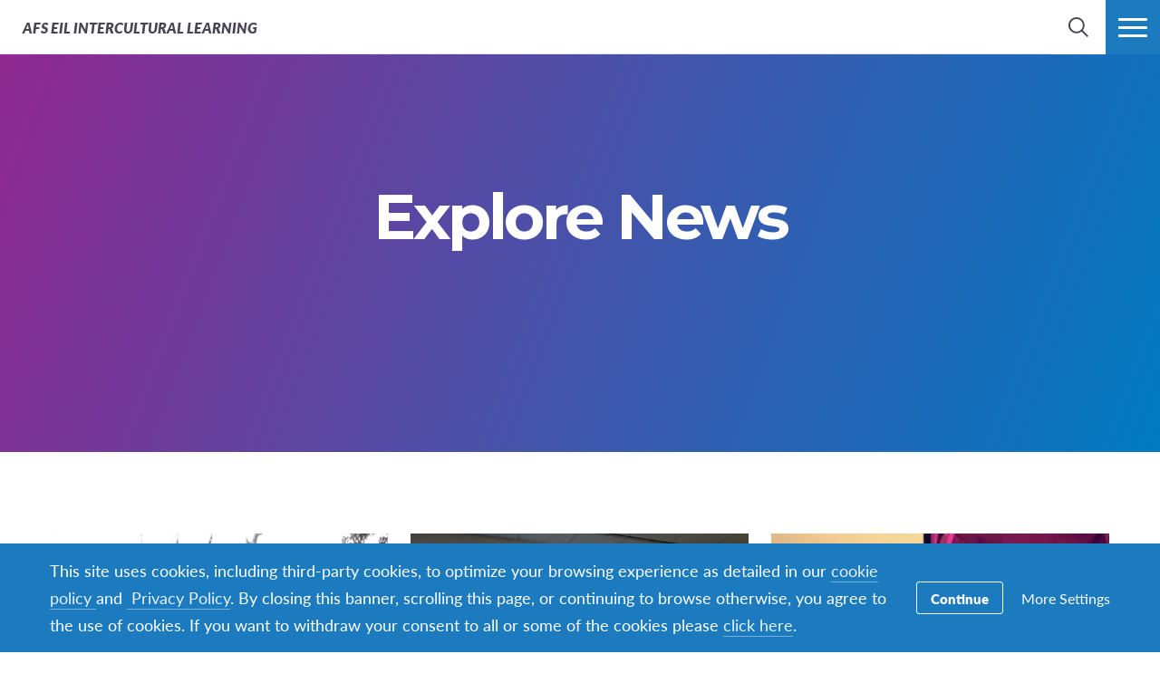

--- FILE ---
content_type: text/html; charset=UTF-8
request_url: https://www.eilireland.org/category/explore-news/page/10/
body_size: 13010
content:
<!DOCTYPE html>
<html lang="en-GB">
<head>

		<title>Explore News Archives - Page 10 of 15 - EIL Intercultural Learning</title>

		<meta charset="utf-8">
	<meta name="author" content="EIL Intercultural Learning">
	<meta http-equiv="cleartype" content="on">
	<link rel="pingback" href="https://www.eilireland.org/xmlrpc.php">

		<meta name="HandheldFriendly" content="True">
	<meta name="viewport" content="width=device-width, initial-scale=1.0, maximum-scale=1.0, user-scalable=no">

		<meta name="apple-mobile-web-app-title" content="‘You cannot discover new oceans, unless you have the courage to lose sight of the shore’">

		<meta name="application-name" content="EIL Intercultural Learning">

	
		<script type="text/javascript">
			function is_browser() {
				return (
					navigator.userAgent.indexOf( "Chrome" ) !== -1 ||
					navigator.userAgent.indexOf( "Opera" ) !== -1 ||
					navigator.userAgent.indexOf( "Firefox" ) !== -1 ||
					navigator.userAgent.indexOf( "MSIE" ) !== -1 ||
					navigator.userAgent.indexOf( "Safari" ) !== -1 ||
					navigator.userAgent.indexOf( "Edge" ) !== -1
				);
			}
			function not_excluded_page() {
				return (
					window.location.href.indexOf( "/unsupported-browser/" ) === -1 &&
					document.title.toLowerCase().indexOf( 'page not found' ) === -1
				);
			}
			if ( is_browser() && !window.atob && not_excluded_page() ) {
				window.location = location.protocol + '//' + location.host + '/unsupported-browser/';
			}
		</script>

		<meta name='robots' content='index, follow, max-image-preview:large, max-snippet:-1, max-video-preview:-1' />
	<style>img:is([sizes="auto" i], [sizes^="auto," i]) { contain-intrinsic-size: 3000px 1500px }</style>
	
	<!-- This site is optimized with the Yoast SEO plugin v26.6 - https://yoast.com/wordpress/plugins/seo/ -->
	<title>Explore News Archives - Page 10 of 15 - EIL Intercultural Learning</title>
	<link rel="canonical" href="https://www.eilireland.org/category/explore-news/page/10/" />
	<link rel="prev" href="https://www.eilireland.org/category/explore-news/page/9/" />
	<link rel="next" href="https://www.eilireland.org/category/explore-news/page/11/" />
	<meta property="og:locale" content="en_GB" />
	<meta property="og:type" content="article" />
	<meta property="og:title" content="Explore News Archives - Page 10 of 15 - EIL Intercultural Learning" />
	<meta property="og:url" content="https://www.eilireland.org/category/explore-news/" />
	<meta property="og:site_name" content="EIL Intercultural Learning" />
	<meta name="twitter:card" content="summary_large_image" />
	<script type="application/ld+json" class="yoast-schema-graph">{"@context":"https://schema.org","@graph":[{"@type":"CollectionPage","@id":"https://www.eilireland.org/category/explore-news/","url":"https://www.eilireland.org/category/explore-news/page/10/","name":"Explore News Archives - Page 10 of 15 - EIL Intercultural Learning","isPartOf":{"@id":"https://www.eilireland.org/#website"},"primaryImageOfPage":{"@id":"https://www.eilireland.org/category/explore-news/page/10/#primaryimage"},"image":{"@id":"https://www.eilireland.org/category/explore-news/page/10/#primaryimage"},"thumbnailUrl":"https://d22dvihj4pfop3.cloudfront.net/wp-content/uploads/sites/115/2018/11/chiang-mai-e1542710785560.jpg","breadcrumb":{"@id":"https://www.eilireland.org/category/explore-news/page/10/#breadcrumb"},"inLanguage":"en-GB"},{"@type":"ImageObject","inLanguage":"en-GB","@id":"https://www.eilireland.org/category/explore-news/page/10/#primaryimage","url":"https://d22dvihj4pfop3.cloudfront.net/wp-content/uploads/sites/115/2018/11/chiang-mai-e1542710785560.jpg","contentUrl":"https://d22dvihj4pfop3.cloudfront.net/wp-content/uploads/sites/115/2018/11/chiang-mai-e1542710785560.jpg","width":844,"height":563,"caption":"Chiang Mai"},{"@type":"BreadcrumbList","@id":"https://www.eilireland.org/category/explore-news/page/10/#breadcrumb","itemListElement":[{"@type":"ListItem","position":1,"name":"Home","item":"https://ireland.afssite.afs.org/"},{"@type":"ListItem","position":2,"name":"Explore News"}]},{"@type":"WebSite","@id":"https://www.eilireland.org/#website","url":"https://www.eilireland.org/","name":"EIL Intercultural Learning","description":"Enriching lives, inspiring global citizenship","potentialAction":[{"@type":"SearchAction","target":{"@type":"EntryPoint","urlTemplate":"https://www.eilireland.org/?s={search_term_string}"},"query-input":{"@type":"PropertyValueSpecification","valueRequired":true,"valueName":"search_term_string"}}],"inLanguage":"en-GB"}]}</script>
	<!-- / Yoast SEO plugin. -->


<link rel='dns-prefetch' href='//www.google.com' />
<link rel="alternate" type="application/rss+xml" title="EIL Intercultural Learning &raquo; Explore News Category Feed" href="https://www.eilireland.org/category/explore-news/feed/" />
<link rel='stylesheet' id='tribe-events-pro-mini-calendar-block-styles-css' href='https://www.eilireland.org/wp-content/plugins/events-calendar-pro/build/css/tribe-events-pro-mini-calendar-block.css?ver=7.7.9' type='text/css' media='all' />
<style id='classic-theme-styles-inline-css' type='text/css'>
/*! This file is auto-generated */
.wp-block-button__link{color:#fff;background-color:#32373c;border-radius:9999px;box-shadow:none;text-decoration:none;padding:calc(.667em + 2px) calc(1.333em + 2px);font-size:1.125em}.wp-block-file__button{background:#32373c;color:#fff;text-decoration:none}
</style>
<style id='global-styles-inline-css' type='text/css'>
:root{--wp--preset--aspect-ratio--square: 1;--wp--preset--aspect-ratio--4-3: 4/3;--wp--preset--aspect-ratio--3-4: 3/4;--wp--preset--aspect-ratio--3-2: 3/2;--wp--preset--aspect-ratio--2-3: 2/3;--wp--preset--aspect-ratio--16-9: 16/9;--wp--preset--aspect-ratio--9-16: 9/16;--wp--preset--color--black: #000000;--wp--preset--color--cyan-bluish-gray: #abb8c3;--wp--preset--color--white: #ffffff;--wp--preset--color--pale-pink: #f78da7;--wp--preset--color--vivid-red: #cf2e2e;--wp--preset--color--luminous-vivid-orange: #ff6900;--wp--preset--color--luminous-vivid-amber: #fcb900;--wp--preset--color--light-green-cyan: #7bdcb5;--wp--preset--color--vivid-green-cyan: #00d084;--wp--preset--color--pale-cyan-blue: #8ed1fc;--wp--preset--color--vivid-cyan-blue: #0693e3;--wp--preset--color--vivid-purple: #9b51e0;--wp--preset--gradient--vivid-cyan-blue-to-vivid-purple: linear-gradient(135deg,rgba(6,147,227,1) 0%,rgb(155,81,224) 100%);--wp--preset--gradient--light-green-cyan-to-vivid-green-cyan: linear-gradient(135deg,rgb(122,220,180) 0%,rgb(0,208,130) 100%);--wp--preset--gradient--luminous-vivid-amber-to-luminous-vivid-orange: linear-gradient(135deg,rgba(252,185,0,1) 0%,rgba(255,105,0,1) 100%);--wp--preset--gradient--luminous-vivid-orange-to-vivid-red: linear-gradient(135deg,rgba(255,105,0,1) 0%,rgb(207,46,46) 100%);--wp--preset--gradient--very-light-gray-to-cyan-bluish-gray: linear-gradient(135deg,rgb(238,238,238) 0%,rgb(169,184,195) 100%);--wp--preset--gradient--cool-to-warm-spectrum: linear-gradient(135deg,rgb(74,234,220) 0%,rgb(151,120,209) 20%,rgb(207,42,186) 40%,rgb(238,44,130) 60%,rgb(251,105,98) 80%,rgb(254,248,76) 100%);--wp--preset--gradient--blush-light-purple: linear-gradient(135deg,rgb(255,206,236) 0%,rgb(152,150,240) 100%);--wp--preset--gradient--blush-bordeaux: linear-gradient(135deg,rgb(254,205,165) 0%,rgb(254,45,45) 50%,rgb(107,0,62) 100%);--wp--preset--gradient--luminous-dusk: linear-gradient(135deg,rgb(255,203,112) 0%,rgb(199,81,192) 50%,rgb(65,88,208) 100%);--wp--preset--gradient--pale-ocean: linear-gradient(135deg,rgb(255,245,203) 0%,rgb(182,227,212) 50%,rgb(51,167,181) 100%);--wp--preset--gradient--electric-grass: linear-gradient(135deg,rgb(202,248,128) 0%,rgb(113,206,126) 100%);--wp--preset--gradient--midnight: linear-gradient(135deg,rgb(2,3,129) 0%,rgb(40,116,252) 100%);--wp--preset--font-size--small: 13px;--wp--preset--font-size--medium: 20px;--wp--preset--font-size--large: 36px;--wp--preset--font-size--x-large: 42px;--wp--preset--spacing--20: 0.44rem;--wp--preset--spacing--30: 0.67rem;--wp--preset--spacing--40: 1rem;--wp--preset--spacing--50: 1.5rem;--wp--preset--spacing--60: 2.25rem;--wp--preset--spacing--70: 3.38rem;--wp--preset--spacing--80: 5.06rem;--wp--preset--shadow--natural: 6px 6px 9px rgba(0, 0, 0, 0.2);--wp--preset--shadow--deep: 12px 12px 50px rgba(0, 0, 0, 0.4);--wp--preset--shadow--sharp: 6px 6px 0px rgba(0, 0, 0, 0.2);--wp--preset--shadow--outlined: 6px 6px 0px -3px rgba(255, 255, 255, 1), 6px 6px rgba(0, 0, 0, 1);--wp--preset--shadow--crisp: 6px 6px 0px rgba(0, 0, 0, 1);}:where(.is-layout-flex){gap: 0.5em;}:where(.is-layout-grid){gap: 0.5em;}body .is-layout-flex{display: flex;}.is-layout-flex{flex-wrap: wrap;align-items: center;}.is-layout-flex > :is(*, div){margin: 0;}body .is-layout-grid{display: grid;}.is-layout-grid > :is(*, div){margin: 0;}:where(.wp-block-columns.is-layout-flex){gap: 2em;}:where(.wp-block-columns.is-layout-grid){gap: 2em;}:where(.wp-block-post-template.is-layout-flex){gap: 1.25em;}:where(.wp-block-post-template.is-layout-grid){gap: 1.25em;}.has-black-color{color: var(--wp--preset--color--black) !important;}.has-cyan-bluish-gray-color{color: var(--wp--preset--color--cyan-bluish-gray) !important;}.has-white-color{color: var(--wp--preset--color--white) !important;}.has-pale-pink-color{color: var(--wp--preset--color--pale-pink) !important;}.has-vivid-red-color{color: var(--wp--preset--color--vivid-red) !important;}.has-luminous-vivid-orange-color{color: var(--wp--preset--color--luminous-vivid-orange) !important;}.has-luminous-vivid-amber-color{color: var(--wp--preset--color--luminous-vivid-amber) !important;}.has-light-green-cyan-color{color: var(--wp--preset--color--light-green-cyan) !important;}.has-vivid-green-cyan-color{color: var(--wp--preset--color--vivid-green-cyan) !important;}.has-pale-cyan-blue-color{color: var(--wp--preset--color--pale-cyan-blue) !important;}.has-vivid-cyan-blue-color{color: var(--wp--preset--color--vivid-cyan-blue) !important;}.has-vivid-purple-color{color: var(--wp--preset--color--vivid-purple) !important;}.has-black-background-color{background-color: var(--wp--preset--color--black) !important;}.has-cyan-bluish-gray-background-color{background-color: var(--wp--preset--color--cyan-bluish-gray) !important;}.has-white-background-color{background-color: var(--wp--preset--color--white) !important;}.has-pale-pink-background-color{background-color: var(--wp--preset--color--pale-pink) !important;}.has-vivid-red-background-color{background-color: var(--wp--preset--color--vivid-red) !important;}.has-luminous-vivid-orange-background-color{background-color: var(--wp--preset--color--luminous-vivid-orange) !important;}.has-luminous-vivid-amber-background-color{background-color: var(--wp--preset--color--luminous-vivid-amber) !important;}.has-light-green-cyan-background-color{background-color: var(--wp--preset--color--light-green-cyan) !important;}.has-vivid-green-cyan-background-color{background-color: var(--wp--preset--color--vivid-green-cyan) !important;}.has-pale-cyan-blue-background-color{background-color: var(--wp--preset--color--pale-cyan-blue) !important;}.has-vivid-cyan-blue-background-color{background-color: var(--wp--preset--color--vivid-cyan-blue) !important;}.has-vivid-purple-background-color{background-color: var(--wp--preset--color--vivid-purple) !important;}.has-black-border-color{border-color: var(--wp--preset--color--black) !important;}.has-cyan-bluish-gray-border-color{border-color: var(--wp--preset--color--cyan-bluish-gray) !important;}.has-white-border-color{border-color: var(--wp--preset--color--white) !important;}.has-pale-pink-border-color{border-color: var(--wp--preset--color--pale-pink) !important;}.has-vivid-red-border-color{border-color: var(--wp--preset--color--vivid-red) !important;}.has-luminous-vivid-orange-border-color{border-color: var(--wp--preset--color--luminous-vivid-orange) !important;}.has-luminous-vivid-amber-border-color{border-color: var(--wp--preset--color--luminous-vivid-amber) !important;}.has-light-green-cyan-border-color{border-color: var(--wp--preset--color--light-green-cyan) !important;}.has-vivid-green-cyan-border-color{border-color: var(--wp--preset--color--vivid-green-cyan) !important;}.has-pale-cyan-blue-border-color{border-color: var(--wp--preset--color--pale-cyan-blue) !important;}.has-vivid-cyan-blue-border-color{border-color: var(--wp--preset--color--vivid-cyan-blue) !important;}.has-vivid-purple-border-color{border-color: var(--wp--preset--color--vivid-purple) !important;}.has-vivid-cyan-blue-to-vivid-purple-gradient-background{background: var(--wp--preset--gradient--vivid-cyan-blue-to-vivid-purple) !important;}.has-light-green-cyan-to-vivid-green-cyan-gradient-background{background: var(--wp--preset--gradient--light-green-cyan-to-vivid-green-cyan) !important;}.has-luminous-vivid-amber-to-luminous-vivid-orange-gradient-background{background: var(--wp--preset--gradient--luminous-vivid-amber-to-luminous-vivid-orange) !important;}.has-luminous-vivid-orange-to-vivid-red-gradient-background{background: var(--wp--preset--gradient--luminous-vivid-orange-to-vivid-red) !important;}.has-very-light-gray-to-cyan-bluish-gray-gradient-background{background: var(--wp--preset--gradient--very-light-gray-to-cyan-bluish-gray) !important;}.has-cool-to-warm-spectrum-gradient-background{background: var(--wp--preset--gradient--cool-to-warm-spectrum) !important;}.has-blush-light-purple-gradient-background{background: var(--wp--preset--gradient--blush-light-purple) !important;}.has-blush-bordeaux-gradient-background{background: var(--wp--preset--gradient--blush-bordeaux) !important;}.has-luminous-dusk-gradient-background{background: var(--wp--preset--gradient--luminous-dusk) !important;}.has-pale-ocean-gradient-background{background: var(--wp--preset--gradient--pale-ocean) !important;}.has-electric-grass-gradient-background{background: var(--wp--preset--gradient--electric-grass) !important;}.has-midnight-gradient-background{background: var(--wp--preset--gradient--midnight) !important;}.has-small-font-size{font-size: var(--wp--preset--font-size--small) !important;}.has-medium-font-size{font-size: var(--wp--preset--font-size--medium) !important;}.has-large-font-size{font-size: var(--wp--preset--font-size--large) !important;}.has-x-large-font-size{font-size: var(--wp--preset--font-size--x-large) !important;}
:where(.wp-block-post-template.is-layout-flex){gap: 1.25em;}:where(.wp-block-post-template.is-layout-grid){gap: 1.25em;}
:where(.wp-block-columns.is-layout-flex){gap: 2em;}:where(.wp-block-columns.is-layout-grid){gap: 2em;}
:root :where(.wp-block-pullquote){font-size: 1.5em;line-height: 1.6;}
</style>
<link rel='stylesheet' id='core-theme-base-css' href='https://www.eilireland.org/wp-content/themes/core/css/dist/master.min.css?ver=6.57.01.21.2026' type='text/css' media='all' />
<link rel='stylesheet' id='core-theme-print-css' href='https://www.eilireland.org/wp-content/themes/core/css/dist/print.min.css?ver=6.57.01.21.2026' type='text/css' media='print' />
<link rel='stylesheet' id='wp-pagenavi-css' href='https://www.eilireland.org/wp-content/plugins/wp-pagenavi/pagenavi-css.css?ver=2.70' type='text/css' media='all' />
<script type="text/javascript" src="https://www.eilireland.org/wp-content/themes/core/js/vendor/jquery.min.js?ver=6.57.01.21.2026" id="jquery-js"></script>
<script type="text/javascript" async src="https://www.eilireland.org/wp-content/plugins/add-to-any/addtoany.min.js?ver=1.1" id="addtoany-jquery-js"></script>
<link rel="https://api.w.org/" href="https://www.eilireland.org/wp-json/" /><link rel="alternate" title="JSON" type="application/json" href="https://www.eilireland.org/wp-json/wp/v2/categories/180" /><link rel="EditURI" type="application/rsd+xml" title="RSD" href="https://www.eilireland.org/xmlrpc.php?rsd" />
<meta name="generator" content="WordPress 6.8.1" />
<script src='https://afssite.afs.org/?dm=404eb6cee2ae9a66d657968b2dd10fb7&amp;action=load&amp;blogid=115&amp;siteid=1&amp;t=370276006&amp;back=https%3A%2F%2Fwww.eilireland.org%2Fcategory%2Fexplore-news%2Fpage%2F10%2F' type='text/javascript'></script><meta name="tec-api-version" content="v1"><meta name="tec-api-origin" content="https://www.eilireland.org"><link rel="alternate" href="https://www.eilireland.org/wp-json/tribe/events/v1/" />
		<script>
			var modernTribe = window.modernTribe || {};
			modernTribe.fonts = {
				state: {
					loading: true,
					active: false
				},
				events: {
					trigger: function ( event_type, event_data, el ) {
						var event;
						try {
							event = new CustomEvent( event_type, { detail: event_data } );
						} catch ( e ) {
							event = document.createEvent( 'CustomEvent' );
							event.initCustomEvent( event_type, true, true, event_data );
						}
						el.dispatchEvent( event );
					}
				}
			};
			var WebFontConfig = {
								typekit: {
					id: 'ayf0imf'
				},
												google: {
					families: ["Montserrat:700"]				},
												custom: {
					families: ["please_write_me_a_songmedium"]				},
								loading: function () {
					modernTribe.fonts.state.loading = true;
					modernTribe.fonts.state.active = false;
					modernTribe.fonts.events.trigger( 'modern_tribe/fonts_loading', {}, document );
				},
				active: function () {
					modernTribe.fonts.state.loading = false;
					modernTribe.fonts.state.active = true;
					modernTribe.fonts.events.trigger( 'modern_tribe/fonts_loaded', {}, document );
				},
				inactive: function () {
					modernTribe.fonts.state.loading = false;
					modernTribe.fonts.state.active = false;
					modernTribe.fonts.events.trigger( 'modern_tribe/fonts_failed', {}, document );
				}
			};
			(function ( d ) {
				var wf = d.createElement( 'script' ), s = d.scripts[ 0 ];
				wf.src = 'https://www.eilireland.org/wp-content/themes/core/js/vendor/webfontloader.js';
				s.parentNode.insertBefore( wf, s );
			})( document );
		</script>

					<script async src="https://www.google.com/recaptcha/enterprise.js?render=6LcBx6MlAAAAAFEM57TcGOIFgCfukchDTH8KUxDr"></script>
			<link rel="icon" href="https://d22dvihj4pfop3.cloudfront.net/wp-content/uploads/sites/115/2022/11/02171314/cropped-Screenshot-2022-11-02-at-16.58.04-32x32.png" sizes="32x32" />
<link rel="icon" href="https://d22dvihj4pfop3.cloudfront.net/wp-content/uploads/sites/115/2022/11/02171314/cropped-Screenshot-2022-11-02-at-16.58.04-192x192.png" sizes="192x192" />
<link rel="apple-touch-icon" href="https://d22dvihj4pfop3.cloudfront.net/wp-content/uploads/sites/115/2022/11/02171314/cropped-Screenshot-2022-11-02-at-16.58.04-180x180.png" />
<meta name="msapplication-TileImage" content="https://d22dvihj4pfop3.cloudfront.net/wp-content/uploads/sites/115/2022/11/02171314/cropped-Screenshot-2022-11-02-at-16.58.04-270x270.png" />

</head>
<body class="archive paged category category-explore-news category-180 paged-10 category-paged-10 wp-theme-core wp-child-theme-partner-sites tribe-no-js">

	
	<div id="site-wrap">

		<header class="site-header not-parsed">
			<script>document.getElementsByClassName( 'site-header' )[ 0 ].style.opacity = 0;
</script>
			
	<div  class="logo  logo--no-dark-text"><figure  class="logo__uploaded logo__uploaded--light-text"><img src="https://d22dvihj4pfop3.cloudfront.net/wp-content/uploads/sites/115/2019/06/17094834/EIL-letters-white-2.png" alt="AFS International Logo" class="logo__uploaded-image" /></figure><div class="logo__inner"><a href="https://www.eilireland.org" rel="home">EIL Intercultural Learning</a></div><img class="logo__filler" src="https://d22dvihj4pfop3.cloudfront.net/wp-content/uploads/sites/115/2019/06/17094834/EIL-letters-white-2.png" role="presentation" /></div>
	<div class="site-navigation">

	<div class="fixed-logo">
	<a class="fl-site-link" href="https://www.eilireland.org">
		<span class="fl-afs">AFS</span>
		<span class="fl-site-title">EIL Intercultural Learning</span>
	</a>
	</div>
		<nav class="nav-primary" aria-label="Primary Navigation" itemscope itemtype="https://schema.org/SiteNavigationElement">

			<h5 class="visual-hide">Primary Navigation</h5>

			<ol class="nav-primary-list">
				<li><a href="https://eilireland.org/"><span class="nav-primary-text">Home</span></a></li>
<li><a href="https://www.eilireland.org/about-eil-ireland/"><span class="nav-primary-text">About EIL Ireland</span></a></li>
<li><a href="https://www.eilireland.org/explore/"><span class="nav-primary-text">EIL Explore Scholarships</span></a></li>
<li><a href="https://www.eilireland.org/global-citizenship/"><span class="nav-primary-text">Global Citizenship</span></a></li>
<li><a href="https://www.eilireland.org/study-abroad/"><span class="nav-primary-text">Study Abroad</span></a></li>
<li><a href="https://www.eilireland.org/cultural-groups/"><span class="nav-primary-text">Cultural Groups</span></a></li>
<li><a href="https://www.eilireland.org/explore/need-help-with-explore/explore-terms-and-conditions/afs-ireland/"><span class="nav-primary-text">AFS Ireland</span></a></li>
<li><a href="https://www.eilireland.org/about-eil-ireland/careers/"><span class="nav-primary-text">Careers</span></a></li>
			</ol>

		</nav><!-- nav -->

	
	<button
	class="nav-search-trigger"
	aria-label="navigation search"
	aria-controls="search-menu"
	aria-expanded="false"
	tabindex="1"
>
	<span class="nav-search-icon"><i class="nav-search-magnifying-glass"></i></span>
	<span
		class="nav-search-text screen-reader-text"
		data-closed-text="Search"
		data-open-text="Close"
	>
		Search	</span>
</button>
	<button
	class="nav-more-trigger"
	aria-label="navigation menu"
	aria-controls="secondary-menu"
	aria-expanded="false"
    tabindex="0"
>
	<span class="nav-more-icon"><i class="nav-more-bars"></i></span>
	<span
		class="nav-more-text screen-reader-text"
		data-closed-text="More"
		data-open-text="Close"
	>
		More	</span>
</button>
			<script>/* eslint-disable */
var modernTribe = window.modernTribe || {};
(function(mt) {
	var nav = mt.navigation = mt.navigation || {};
	var forEach = Function.prototype.call.bind(Array.prototype.forEach);

	nav.util = {
		isRtl: function() {
			var dir = document.getElementsByTagName('html')[0].getAttribute('dir');
			return dir && dir === 'rtl';
		},

		debounce: function(func, wait, immediate) {
			var timeout;
			return function() {
				var context = this, args = arguments;
				var later = function() {
					timeout = null;
					if (!immediate) func.apply(context, args);
				};
				var callNow = immediate && !timeout;
				clearTimeout(timeout);
				timeout = setTimeout(later, wait);
				if (callNow) func.apply(context, args);
			};
		},

		trigger: function(el, eventName, data) {
			var event;
			try {
				event = new CustomEvent(eventName, { detail: data });
			} catch (e) {
				event = document.createEvent('CustomEvent');
				event.initCustomEvent(eventName, true, true, data);
			}

			el.dispatchEvent(event);
		}
	};

	nav.primary = {
		mobileBreakpoint: 768,
		el: document.getElementsByClassName('nav-primary')[0],
		wrapper: document.getElementsByClassName('site-header')[0],
		fixedLogo: document.getElementsByClassName('fixed-logo')[0],
		logo: document.getElementsByClassName('logo')[0],
		more: document.getElementsByClassName('nav-more-trigger')[0],
		viewport: document.documentElement.clientWidth,

		state: {
			firstRun: true,
			isDesktop: false,
		},
		
		isMobile: function() {
			return /Mobi/.test(navigator.userAgent) && document.documentElement.clientWidth < this.mobileBreakpoint;
		},
		
		bindEvents: function() {
			window.addEventListener('resize', nav.util.debounce(this.handleResize, 25));
		},

		prepareForTests: function() {
			this.state.isDesktop = true;
			this.wrapper.classList.add('desktop');
			this.el.style.display = 'block';
		},

		testAndSetPadding: function() {
			var padding = 0;
			if (this.logo && this.fixedLogo) {
				padding = this.logo.offsetWidth + this.fixedLogo.offsetWidth + 60;
				if (nav.util.isRtl()) {
					this.el.style.paddingRight = padding + 'px';
					this.fixedLogo.style.right = (this.logo.offsetWidth + 50) + 'px';
				} else {
					this.el.style.paddingLeft = padding + 'px';
					this.fixedLogo.style.left = (this.logo.offsetWidth + 50) + 'px';
				}
			} else if (this.logo) {
				padding = this.logo.offsetWidth + 30;
				if (nav.util.isRtl()) {
					this.el.style.paddingRight = padding + 'px';
				} else {
					this.el.style.paddingLeft = padding + 'px';
				}
			}
		},

		executeTests: function() {
			var _this = this;
			this.testAndSetPadding();
			forEach(this.el.querySelectorAll('ol > li'), function(node){
				if(node.offsetTop > 0){
					_this.state.isDesktop = false;
				}
			});
		},

		handleResults: function() {
			var _this = this;
			if (!this.state.isDesktop) {
				this.wrapper.classList.remove('desktop');
				this.wrapper.classList.add('mobile');
			} else {
				this.wrapper.classList.remove('mobile');
			}

			this.el.style.display = '';
			if (this.state.firstRun) {
				setTimeout(function(){
					_this.wrapper.classList.remove('not-parsed');
				}, 200);
				this.state.firstRun = false;
			}
		},
		
		checkWrap: function() {
			this.prepareForTests();
			this.executeTests();
			this.handleResults();
		},

		toggleBodyClass: function() {
			if (!this.state.isDesktop) {
				document.body.classList.remove('desktop-nav-active');
				document.body.classList.add('mobile-nav-active');
			} else {
				document.body.classList.remove('mobile-nav-active');
				document.body.classList.add('desktop-nav-active');
			}
		},
		
		handleResize: function() {
			if (document.documentElement.clientWidth === nav.primary.viewport) {
				return;
			}

			if (document.documentElement.clientWidth >= nav.primary.mobileBreakpoint) {
				nav.primary.checkWrap();
			} else {
				nav.primary.state.isDesktop = false;
				nav.primary.wrapper.classList.remove('desktop');
				nav.primary.wrapper.classList.add('mobile');
			}
			nav.primary.toggleBodyClass();

			nav.primary.viewport = document.documentElement.clientWidth;
			nav.util.trigger(document, 'modern_tribe/nav_resized');
		},

		imageLoaded: function(img) {
			if (!img.complete) {
				return false;
			}
			if (typeof img.naturalWidth !== "undefined" && img.naturalWidth === 0) {
				return false;
			}
			return true;
		},


		init: function () {
			if (!this.el) {
				return;
			}

			if (this.isMobile()) {
				this.wrapper.classList.remove('not-parsed');
				this.wrapper.classList.add('mobile');
				this.wrapper.style.opacity = 1;
				this.toggleBodyClass();
			} else {
				var logoImg = nav.primary.logo ? nav.primary.logo.querySelectorAll('img')[0] : null;
				if (logoImg && !this.imageLoaded(logoImg)) {
					logoImg.addEventListener('load', function () {
						nav.primary.bindEvents();
						nav.primary.checkWrap();
						nav.primary.wrapper.style.opacity = 1;
						nav.primary.toggleBodyClass();
					}, false);
				} else {
					this.bindEvents();
					this.checkWrap();
					this.wrapper.style.opacity = 1;
					this.toggleBodyClass();
				}
			}
		}
	};

	nav.primary.init();
})(modernTribe);</script>
		
	
<div id="secondary-menu" class="nav-secondary-wrap">

	<div class="nav-secondary-inner">

		<div class="mobile-search">
			<form role="search" class="site-search" method="get" action="https://www.eilireland.org/">
	<div class="site-search-wrap">
		<label class="visual-hide" for="s">Search</label>
		<i class="flashlight-icon"></i>
		<input class="search-input" type="text" name="s" placeholder="Search AFS" value="" />
		<button class="search-submit button arrow-right">Search</button>
	</div>
</form>		</div>

			
		<nav class="nav-primary-mobile" aria-label="Primary Navigation" itemscope itemtype="https://schema.org/SiteNavigationElement">
	
			<h5 class="visual-hide">Primary Navigation</h5>
	
			<ol class="nav-primary-list">
				<li><a href="https://eilireland.org/"><span class="nav-pm-text">Home</span></a></li>
<li><a href="https://www.eilireland.org/about-eil-ireland/"><span class="nav-pm-text">About EIL Ireland</span></a></li>
<li><a href="https://www.eilireland.org/explore/"><span class="nav-pm-text">EIL Explore Scholarships</span></a></li>
<li><a href="https://www.eilireland.org/global-citizenship/"><span class="nav-pm-text">Global Citizenship</span></a></li>
<li><a href="https://www.eilireland.org/study-abroad/"><span class="nav-pm-text">Study Abroad</span></a></li>
<li><a href="https://www.eilireland.org/cultural-groups/"><span class="nav-pm-text">Cultural Groups</span></a></li>
<li><a href="https://www.eilireland.org/explore/need-help-with-explore/explore-terms-and-conditions/afs-ireland/"><span class="nav-pm-text">AFS Ireland</span></a></li>
<li><a href="https://www.eilireland.org/about-eil-ireland/careers/"><span class="nav-pm-text">Careers</span></a></li>
			</ol>
	
		</nav>
	
		
		<div class="nav-col-1 nav-col">
	
			
		</div>

		<div class="nav-col-2 nav-col">
			
			<div class="desktop-search">
				<form role="search" class="site-search" method="get" action="https://www.eilireland.org/">
	<div class="site-search-wrap">
		<label class="visual-hide" for="s">Search</label>
		<i class="flashlight-icon"></i>
		<input class="search-input" type="text" name="s" placeholder="Search AFS" value="" />
		<button class="search-submit button arrow-right">Search</button>
	</div>
</form>			</div>

			
		</div>

	</div>

</div>

	
<div id="search-menu" class="nav-secondary-wrap">

	<div class="nav-secondary-inner">

		<div class="search">
			<form role="search" class="site-search" method="get" action="https://www.eilireland.org/">
	<label class="nav-search-label" for="s">Search AFS</label>
	<div class="site-search-wrap">
		<i class="nav-search-magnifying-glass"></i>
		<input class="search-input" type="text" name="s" placeholder="I'm searching for..." value="" />
	</div>
</form>		</div>

	</div>

	<button
		class="search-close"
		aria-label="search menu"
		aria-controls="search-menu"
		aria-expanded="false"
			tabindex="0"
	>
		<svg width="22" height="22" viewBox="0 0 22 22" fill="none" xmlns="http://www.w3.org/2000/svg">
			<path d="M13.4293 10.9971L21.4904 2.93601C22.1621 2.26434 22.1621 1.17559 21.4904 0.503754C20.8187 -0.167918 19.73 -0.167918 19.0581 0.503754L10.9971 8.56482L2.93601 0.503754C2.26434 -0.167918 1.17559 -0.167918 0.503754 0.503754C-0.167918 1.17543 -0.167918 2.26417 0.503754 2.93601L8.56482 10.9971L0.503754 19.0581C-0.167918 19.7298 -0.167918 20.8186 0.503754 21.4904C0.828042 21.8147 1.26817 22 1.70832 22C2.14848 22 2.58859 21.8378 2.91289 21.4904L10.9971 13.4293L19.0582 21.4904C19.3825 21.8147 19.8226 22 20.2627 22C20.7029 22 21.143 21.8378 21.4673 21.4904C22.139 20.8187 22.139 19.73 21.4673 19.0581L13.4293 10.9971Z" fill="currentColor"/>
		</svg>
		<span
			class="search-text screen-reader-text"
			data-closed-text="Search"
			data-open-text="Close"
		>
			Search		</span>
	</button>

</div>

</div>

</header><!-- .site-header -->
	<main>

		
<header  class="page-header page-header--height-short">

			<script>/* eslint-disable */
var modernTribe = window.modernTribe || {};
(function(mt) {
	var nav = mt.navigation = mt.navigation || {};
	var header = mt.header = mt.header || {};

	header.page = {
		el: document.getElementsByClassName('page-header')[0],

		handleResize: function() {
			header.page.setClasses();
		},

		setClasses: function() {
			if (nav.primary.state.isDesktop) {
				this.el.classList.remove('mobile');
				this.el.classList.add('desktop');
			} else {
				this.el.classList.add('mobile');
				this.el.classList.remove('desktop');
			}
		},

		bindEvents: function() {
			document.addEventListener('modern_tribe/nav_resized', this.handleResize)
		},
		
		init: function() {
			if (!nav.primary) {
				return;
			}

			this.bindEvents();
			this.setClasses();
		}
	};

	header.page.init();
})(modernTribe);</script>
		
	
	<div class="page-header__overlay utility__gradient--blue_violet"></div>
	<div class="content-wrap cw-staggered">

		<div  class="logo  logo--no-dark-text"><figure  class="logo__uploaded logo__uploaded--light-text"><img src="https://d22dvihj4pfop3.cloudfront.net/wp-content/uploads/sites/115/2019/06/17094834/EIL-letters-white-2.png" alt="AFS International Logo" class="logo__uploaded-image" /></figure><div class="logo__inner"><a href="https://www.eilireland.org" rel="home">EIL Intercultural Learning</a></div><img class="logo__filler" src="https://d22dvihj4pfop3.cloudfront.net/wp-content/uploads/sites/115/2019/06/17094834/EIL-letters-white-2.png" role="presentation" /></div>
		
		<h1  class="page-header__title h1 page-header__title--font-default">Explore News</h1>
		
		
		
		
	</div><!-- .content-wrap -->

	
</header><!-- page-header -->
		<div class="content-wrap cw-standard-pad">
		
			
				<div class="cards">

					
						
<article  class="loop-item card">

	<figure class="post__image card__image"><a href="https://www.eilireland.org/2017/07/13/you-cannot-discover-new-oceans-unless-you-have-the-courage-to-lose-sight-of-the-shore/" rel="bookmark"><figure  class="tribe-image"><img class=" lazyload" alt="chiang-mai" data-expand="200" data-parent-fit="width" data-src="https://d22dvihj4pfop3.cloudfront.net/wp-content/uploads/sites/115/2018/11/chiang-mai-e1542710785560-370x210.jpg" srcset="https://www.eilireland.org/wp-content/themes/core/img/shims/card.png" data-sizes="auto" data-srcset="https://d22dvihj4pfop3.cloudfront.net/wp-content/uploads/sites/115/2018/11/chiang-mai-e1542710785560-370x210.jpg 370w 210h, 
https://d22dvihj4pfop3.cloudfront.net/wp-content/uploads/sites/115/2018/11/chiang-mai-e1542710785560-570x320.jpg 570w 320h" src="https://www.eilireland.org/wp-content/themes/core/img/shims/card.png" /></figure></a></figure><!-- .card__image -->
	<div class="post__categories card__terms-list"><a href="https://www.eilireland.org/category/eil-explore/" rel="category tag">EIL Explore</a>, <a href="https://www.eilireland.org/category/explore-news/" rel="category tag">Explore News</a></div>
		<h3 class="post__title card__title h4">
		<a href="https://www.eilireland.org/2017/07/13/you-cannot-discover-new-oceans-unless-you-have-the-courage-to-lose-sight-of-the-shore/" rel="bookmark">
			‘You cannot discover new oceans, unless you have the courage to lose sight of the shore’		</a>
	</h3><!-- .post__title -->

	<p class="post__excerpt card__excerpt">Hello from Chiang Mai, Thailand! I am so excited to bring you all on my journey over the next 8&hellip;</p>
</article><!-- .country -->
					
						
<article  class="loop-item card">

	<figure class="post__image card__image"><a href="https://www.eilireland.org/2017/07/13/in-the-run-up-to-departure/" rel="bookmark"><figure  class="tribe-image"><img class=" lazyload" alt="in-the-run-up-to-departure-2" data-expand="200" data-parent-fit="width" data-src="https://d22dvihj4pfop3.cloudfront.net/wp-content/uploads/sites/115/2018/11/in-the-run-up-to-departure-2-370x210.jpg" srcset="https://www.eilireland.org/wp-content/themes/core/img/shims/card.png" data-sizes="auto" data-srcset="https://d22dvihj4pfop3.cloudfront.net/wp-content/uploads/sites/115/2018/11/in-the-run-up-to-departure-2-370x210.jpg 370w 210h, 
https://d22dvihj4pfop3.cloudfront.net/wp-content/uploads/sites/115/2018/11/in-the-run-up-to-departure-2-570x320.jpg 570w 320h" src="https://www.eilireland.org/wp-content/themes/core/img/shims/card.png" /></figure></a></figure><!-- .card__image -->
	<div class="post__categories card__terms-list"><a href="https://www.eilireland.org/category/eil-explore/" rel="category tag">EIL Explore</a>, <a href="https://www.eilireland.org/category/explore-news/" rel="category tag">Explore News</a></div>
		<h3 class="post__title card__title h4">
		<a href="https://www.eilireland.org/2017/07/13/in-the-run-up-to-departure/" rel="bookmark">
			In the run up to departure		</a>
	</h3><!-- .post__title -->

	<p class="post__excerpt card__excerpt">Blog no. 1 Before arrival in Guatemala. Hi I’m Dom, and I am off to Guatemala in a few days&hellip;</p>
</article><!-- .country -->
					
						
<article  class="loop-item card">

	<figure class="post__image card__image"><a href="https://www.eilireland.org/2017/07/12/pre-departure/" rel="bookmark"><figure  class="tribe-image"><img class=" lazyload" alt="pre-departure" data-expand="200" data-parent-fit="width" data-src="https://d22dvihj4pfop3.cloudfront.net/wp-content/uploads/sites/115/2018/11/pre-departure-370x210.jpg" srcset="https://www.eilireland.org/wp-content/themes/core/img/shims/card.png" data-sizes="auto" data-srcset="https://d22dvihj4pfop3.cloudfront.net/wp-content/uploads/sites/115/2018/11/pre-departure-370x210.jpg 370w 210h, 
https://d22dvihj4pfop3.cloudfront.net/wp-content/uploads/sites/115/2018/11/pre-departure-570x320.jpg 570w 320h" src="https://www.eilireland.org/wp-content/themes/core/img/shims/card.png" /></figure></a></figure><!-- .card__image -->
	<div class="post__categories card__terms-list"><a href="https://www.eilireland.org/category/eil-explore/" rel="category tag">EIL Explore</a>, <a href="https://www.eilireland.org/category/explore-news/" rel="category tag">Explore News</a></div>
		<h3 class="post__title card__title h4">
		<a href="https://www.eilireland.org/2017/07/12/pre-departure/" rel="bookmark">
			Pre-Departure		</a>
	</h3><!-- .post__title -->

	<p class="post__excerpt card__excerpt">My bags are packed and I&#8217;m ready to go. In two days I will be leaving Ireland and heading to&hellip;</p>
</article><!-- .country -->
					
						
<article  class="loop-item card">

	<figure class="post__image card__image"><a href="https://www.eilireland.org/2017/07/11/vermont-i-will-miss-you/" rel="bookmark"><figure  class="tribe-image"><img class=" lazyload" alt="vermont-i-will-miss-you-3" data-expand="200" data-parent-fit="width" data-src="https://d22dvihj4pfop3.cloudfront.net/wp-content/uploads/sites/115/2018/11/vermont-i-will-miss-you-3-370x210.jpg" srcset="https://www.eilireland.org/wp-content/themes/core/img/shims/card.png" data-sizes="auto" data-srcset="https://d22dvihj4pfop3.cloudfront.net/wp-content/uploads/sites/115/2018/11/vermont-i-will-miss-you-3-370x210.jpg 370w 210h" src="https://www.eilireland.org/wp-content/themes/core/img/shims/card.png" /></figure></a></figure><!-- .card__image -->
	<div class="post__categories card__terms-list"><a href="https://www.eilireland.org/category/eil-explore/" rel="category tag">EIL Explore</a>, <a href="https://www.eilireland.org/category/explore-news/" rel="category tag">Explore News</a></div>
		<h3 class="post__title card__title h4">
		<a href="https://www.eilireland.org/2017/07/11/vermont-i-will-miss-you/" rel="bookmark">
			Vermont I will miss you!		</a>
	</h3><!-- .post__title -->

	<p class="post__excerpt card__excerpt">&nbsp; Back home and having Lyons tea and chocolate as we speak. The past couple of days have been just&hellip;</p>
</article><!-- .country -->
					
						
<article  class="loop-item card">

	<figure class="post__image card__image"><a href="https://www.eilireland.org/2017/07/10/vietnamese-students-environmental-day-out/" rel="bookmark"><figure  class="tribe-image"><img class=" lazyload" alt="vietnamese-students" data-expand="200" data-parent-fit="width" data-src="https://d22dvihj4pfop3.cloudfront.net/wp-content/uploads/sites/115/2018/11/vietnamese-students-e1542725293864-370x210.jpg" srcset="https://www.eilireland.org/wp-content/themes/core/img/shims/card.png" data-sizes="auto" data-srcset="https://d22dvihj4pfop3.cloudfront.net/wp-content/uploads/sites/115/2018/11/vietnamese-students-e1542725293864-370x210.jpg 370w 210h, 
https://d22dvihj4pfop3.cloudfront.net/wp-content/uploads/sites/115/2018/11/vietnamese-students-e1542725293864-570x320.jpg 570w 320h" src="https://www.eilireland.org/wp-content/themes/core/img/shims/card.png" /></figure></a></figure><!-- .card__image -->
	<div class="post__categories card__terms-list"><a href="https://www.eilireland.org/category/eil-explore/" rel="category tag">EIL Explore</a>, <a href="https://www.eilireland.org/category/explore-news/" rel="category tag">Explore News</a></div>
		<h3 class="post__title card__title h4">
		<a href="https://www.eilireland.org/2017/07/10/vietnamese-students-environmental-day-out/" rel="bookmark">
			Vietnamese Students – Environmental Day Out		</a>
	</h3><!-- .post__title -->

	<p class="post__excerpt card__excerpt">Environmental day in the park – a draw between the teams who both named 43 living organisms and obvious threats&hellip;</p>
</article><!-- .country -->
					
						
<article  class="loop-item card">

	<figure class="post__image card__image"><a href="https://www.eilireland.org/2017/07/10/cultural-immersion-on-a-vietnamese-picnic/" rel="bookmark"><figure  class="tribe-image"><img class=" lazyload" alt="vietnam-picnic-blog" data-expand="200" data-parent-fit="width" data-src="https://d22dvihj4pfop3.cloudfront.net/wp-content/uploads/sites/115/2018/11/vietnam-picnic-blog-370x210.jpg" srcset="https://www.eilireland.org/wp-content/themes/core/img/shims/card.png" data-sizes="auto" data-srcset="https://d22dvihj4pfop3.cloudfront.net/wp-content/uploads/sites/115/2018/11/vietnam-picnic-blog-370x210.jpg 370w 210h, 
https://d22dvihj4pfop3.cloudfront.net/wp-content/uploads/sites/115/2018/11/vietnam-picnic-blog-570x320.jpg 570w 320h" src="https://www.eilireland.org/wp-content/themes/core/img/shims/card.png" /></figure></a></figure><!-- .card__image -->
	<div class="post__categories card__terms-list"><a href="https://www.eilireland.org/category/eil-explore/" rel="category tag">EIL Explore</a>, <a href="https://www.eilireland.org/category/explore-news/" rel="category tag">Explore News</a></div>
		<h3 class="post__title card__title h4">
		<a href="https://www.eilireland.org/2017/07/10/cultural-immersion-on-a-vietnamese-picnic/" rel="bookmark">
			Cultural Immersion on a Vietnamese Picnic		</a>
	</h3><!-- .post__title -->

	<p class="post__excerpt card__excerpt">Photo: All of us volunteers as we head off with Ms. Nga on our adventure. &nbsp; I am very grateful&hellip;</p>
</article><!-- .country -->
					
						
<article  class="loop-item card">

	<figure class="post__image card__image"><a href="https://www.eilireland.org/2017/07/07/my-first-4th-of-july-celebrations/" rel="bookmark"><figure  class="tribe-image"><img class=" lazyload" alt="my-first-4th-of-july" data-expand="200" data-parent-fit="width" data-src="https://d22dvihj4pfop3.cloudfront.net/wp-content/uploads/sites/115/2018/11/my-first-4th-of-july-370x210.jpg" srcset="https://www.eilireland.org/wp-content/themes/core/img/shims/card.png" data-sizes="auto" data-srcset="https://d22dvihj4pfop3.cloudfront.net/wp-content/uploads/sites/115/2018/11/my-first-4th-of-july-370x210.jpg 370w 210h, 
https://d22dvihj4pfop3.cloudfront.net/wp-content/uploads/sites/115/2018/11/my-first-4th-of-july-570x320.jpg 570w 320h" src="https://www.eilireland.org/wp-content/themes/core/img/shims/card.png" /></figure></a></figure><!-- .card__image -->
	<div class="post__categories card__terms-list"><a href="https://www.eilireland.org/category/eil-explore/" rel="category tag">EIL Explore</a>, <a href="https://www.eilireland.org/category/explore-news/" rel="category tag">Explore News</a></div>
		<h3 class="post__title card__title h4">
		<a href="https://www.eilireland.org/2017/07/07/my-first-4th-of-july-celebrations/" rel="bookmark">
			My First 4th Of July Celebrations		</a>
	</h3><!-- .post__title -->

	<p class="post__excerpt card__excerpt">4th of July celebrations Today has certainly been a day full of fun and immense fulfillment! We started off the&hellip;</p>
</article><!-- .country -->
					
						
<article  class="loop-item card">

	<figure class="post__image card__image"><a href="https://www.eilireland.org/2017/07/07/meeting-the-irish-ambassador-in-vietnam/" rel="bookmark"><figure  class="tribe-image"><img class=" lazyload" alt="irish-ambassador-" data-expand="200" data-parent-fit="width" data-src="https://d22dvihj4pfop3.cloudfront.net/wp-content/uploads/sites/115/2018/11/irish-ambassador--e1542728792603-370x210.jpg" srcset="https://www.eilireland.org/wp-content/themes/core/img/shims/card.png" data-sizes="auto" data-srcset="https://d22dvihj4pfop3.cloudfront.net/wp-content/uploads/sites/115/2018/11/irish-ambassador--e1542728792603-370x210.jpg 370w 210h, 
https://d22dvihj4pfop3.cloudfront.net/wp-content/uploads/sites/115/2018/11/irish-ambassador--e1542728792603-570x311.jpg 570w 311h" src="https://www.eilireland.org/wp-content/themes/core/img/shims/card.png" /></figure></a></figure><!-- .card__image -->
	<div class="post__categories card__terms-list"><a href="https://www.eilireland.org/category/eil-explore/" rel="category tag">EIL Explore</a>, <a href="https://www.eilireland.org/category/explore-news/" rel="category tag">Explore News</a></div>
		<h3 class="post__title card__title h4">
		<a href="https://www.eilireland.org/2017/07/07/meeting-the-irish-ambassador-in-vietnam/" rel="bookmark">
			Meeting the Irish Ambassador in Vietnam		</a>
	</h3><!-- .post__title -->

	<p class="post__excerpt card__excerpt">Meeting the Irish Ambassador in Vietnam Last night The Irish Ambassador to Vietnam, Cait Moran, presented the annual literature award&hellip;</p>
</article><!-- .country -->
					
						
<article  class="loop-item card">

	<figure class="post__image card__image"><a href="https://www.eilireland.org/2017/07/06/my-first-week-in-thailand/" rel="bookmark"><figure  class="tribe-image"><img class=" lazyload" alt="my-first-week-in-thailand-1" data-expand="200" data-parent-fit="width" data-src="https://d22dvihj4pfop3.cloudfront.net/wp-content/uploads/sites/115/2018/11/my-first-week-in-thailand-1-370x210.jpg" srcset="https://www.eilireland.org/wp-content/themes/core/img/shims/card.png" data-sizes="auto" data-srcset="https://d22dvihj4pfop3.cloudfront.net/wp-content/uploads/sites/115/2018/11/my-first-week-in-thailand-1-370x210.jpg 370w 210h, 
https://d22dvihj4pfop3.cloudfront.net/wp-content/uploads/sites/115/2018/11/my-first-week-in-thailand-1-570x320.jpg 570w 320h" src="https://www.eilireland.org/wp-content/themes/core/img/shims/card.png" /></figure></a></figure><!-- .card__image -->
	<div class="post__categories card__terms-list"><a href="https://www.eilireland.org/category/eil-explore/" rel="category tag">EIL Explore</a>, <a href="https://www.eilireland.org/category/explore-news/" rel="category tag">Explore News</a></div>
		<h3 class="post__title card__title h4">
		<a href="https://www.eilireland.org/2017/07/06/my-first-week-in-thailand/" rel="bookmark">
			My first week in Thailand		</a>
	</h3><!-- .post__title -->

	<p class="post__excerpt card__excerpt">Hello from Chiang Mai, Thailand! With my first week in Chiang mai nearly over, I thought this would be a&hellip;</p>
</article><!-- .country -->
					
				</div><!-- .cards -->

				
<nav class="loop-navigation" itemscope itemtype="https://schema.org/SiteNavigationElement">
	
	<h3 class="visual-hide">Posts Pagination</h3>

	<div class='wp-pagenavi' role='navigation'>
<span class='pages'>Page 10 of 15</span><a class="first" href="https://www.eilireland.org/category/explore-news/">&laquo; First</a><a class="previouspostslink" rel="prev" href="https://www.eilireland.org/category/explore-news/page/9/">&laquo;</a><span class='extend'>...</span><a class="page smaller" title="Page 8" href="https://www.eilireland.org/category/explore-news/page/8/">8</a><a class="page smaller" title="Page 9" href="https://www.eilireland.org/category/explore-news/page/9/">9</a><span aria-current='page' class='current'>10</span><a class="page larger" title="Page 11" href="https://www.eilireland.org/category/explore-news/page/11/">11</a><a class="page larger" title="Page 12" href="https://www.eilireland.org/category/explore-news/page/12/">12</a><span class='extend'>...</span><a class="nextpostslink" rel="next" href="https://www.eilireland.org/category/explore-news/page/11/">&raquo;</a><a class="last" href="https://www.eilireland.org/category/explore-news/page/15/">Last &raquo;</a>
</div>
</nav><!-- .loop-navigation -->

			
		</div><!-- .content-wrap -->

	</main><!-- main -->	


		<footer class="site-footer">

	<div class="content-wrap">
		<div class="footer__menus">

			
			<ul class="social-follow">

	<li class="social-icon--facebook"><a href="https://www.facebook.com/EILInterculturalLearning/"><span>Facebook</span></a></li><li class="social-icon--instagram"><a href="https://www.instagram.com/eilireland/"><span>Instagram</span></a></li><li class="social-icon--twitter"><a href="https://twitter.com/EILIreland"><span>Twitter</span></a></li><li class="social-icon--linkedin"><a href="https://www.linkedin.com/company/eil-intercultural-learning/"><span>LinkedIn</span></a></li><li class="social-icon--tiktok"><a href="https://www.tiktok.com/@eilireland"><span>TikTok</span></a></li>
</ul><!-- .social-follow -->
			
		</div>
	</div><!-- .content-wrap -->

	<div class="content-wrap">
		<div class="footer__content">
			<div class="footer__contact"><h6>Contact Us</h6><div class="context-content"><p>To speak with an EIL Ireland Programs Representative, call <a href="tel: +353 21 4551535"><strong>+353 21 455 1535 </strong><br />
</a>Or Email us at <a href="/cdn-cgi/l/email-protection#d5bcbbb3ba95b0bcb9bca7b0b9b4bbb1fbbaa7b2"><span class="__cf_email__" data-cfemail="e48d8a828ba4818d888d968188858a80ca8b9683">[email&#160;protected]</span> </a></p>
<p><strong>Complaints Policy:</strong> <strong> <a href="https://www.eilireland.org/complaints" target="_blank" rel="noopener">Click here for more info on our Complaints Policy.</a></strong></p>
<p><strong><a href="https://www.eilireland.org/policydocs" target="_blank" rel="noopener">Privacy Policy, Document Retention &amp; Website Terms of Use</a></strong></p>
<p>You can find us at<br />
<a href="https://goo.gl/maps/4GtrVWxRx6P219MBA"><strong>EIL Intercultural Learning,<br />
Classic House,<br />
11 &#8211; 13 Washington Street Cork.<br />
T12 NHP1</strong></a></p>
<p>The Experiment in International Living trading as EIL Intercultural Learning is a company limited by guarantee not having a share capital, registered in Dublin, Ireland with registered offices at Classic House, 11 – 13 Washington Street, Cork. Registered company number is 136044. The Experiment in International Living is also a charity (Charity Reg. No 20107390).</p>
</div></div><!-- .footer__contact -->					</div>
	</div><!-- .content-wrap -->

	<div class="footer__legal">
		<div class="content-wrap">

			<div class="footer__copyright">
				<span class="tag-icon"></span>
				&copy; AFS				<a href="https://www.eilireland.org" rel="external">
					EIL Intercultural Learning				</a>
				2026			</div>

			
	<nav class="nav__legal" aria-label="Legal Navigation" itemscope itemtype="https://schema.org/SiteNavigationElement">

		<h5 class="visual-hide">Legal Navigation</h5>

		<ol>
			<li><a href="https://www.eilireland.org/terms-of-use-and-policies/">Terms of Use &amp; Policies</a></li>
		</ol>

	</nav><!-- nav -->


		</div>
	</div>

</footer><!-- .site-footer -->
	</div><!-- #site-wrap -->

	<script data-cfasync="false" src="/cdn-cgi/scripts/5c5dd728/cloudflare-static/email-decode.min.js"></script><script type="speculationrules">
{"prefetch":[{"source":"document","where":{"and":[{"href_matches":"\/*"},{"not":{"href_matches":["\/wp-*.php","\/wp-admin\/*","\/wp-content\/uploads\/sites\/115\/*","\/wp-content\/*","\/wp-content\/plugins\/*","\/wp-content\/themes\/partner-sites\/*","\/wp-content\/themes\/core\/*","\/*\\?(.+)"]}},{"not":{"selector_matches":"a[rel~=\"nofollow\"]"}},{"not":{"selector_matches":".no-prefetch, .no-prefetch a"}}]},"eagerness":"conservative"}]}
</script>
		<script>
		( function ( body ) {
			'use strict';
			body.className = body.className.replace( /\btribe-no-js\b/, 'tribe-js' );
		} )( document.body );
		</script>
		
				<script id="privacy-banner" type="text/template">
					<div class="privacy-container">
						<div class="privacy-banner__inner">
							<div class="context-content context-content--light privacy-banner__copy"><p>This site uses cookies, including third-party cookies, to optimize your browsing experience as detailed in our <a href="https://afs.org/global-privacy-policy/">cookie policy </a>and <a href="http://ireland.afssite.afs.org/about-eil/privacy-policy/"> Privacy Policy</a>. By closing this banner, scrolling this page, or continuing to browse otherwise, you agree to the use of cookies. If you want to withdraw your consent to all or some of the cookies please <a href="https://afs.org/global-privacy-policy/#afs-nav-on-line-technologies-and-cookies-policys">click here</a>.</p>
</div>
							<div class="privacy-banner__action">
								<button class="button outline white small privacy-banner__button" data-js="privacy-banner__button">Continue</button>
								<a class="more" data-js="privacy-banner-more__button">More Settings</button>
							</div>
						</div>
					</div>
				</script>
				<script id="privacy-settings-banner" type="text/template">
					<div class="privacy-container">
						<div class="privacy-settings__container">
							<div class="privacy-settings__container--desc"><p><label>Privacy Settings</label></p>
<p>This tool helps you to select and deactivate various tags / trackers / analytic tools used on this website.</p>
</div>
							<div class="privacy-settings__container--options">
								<div>
									<input type="checkbox" id="privacy_settings_essentials" name="privacy_settings_essentials" checked disabled />
									<label for="privacy_settings_essentials">Essentials</label>
								</div>
								<div>
									<input type="checkbox" id="privacy_settings_tracking" name="privacy_settings_tracking" />
									<label for="privacy_settings_tracking">Tracking</label>
								</div>
								<div>
									<input type="checkbox" id="privacy_settings_marketing" name="privacy_settings_marketing" />
									<label for="privacy_settings_marketing">Marketing / Personalization</label>
								</div>
							</div>
							<div class="privacy-settings__container--desc description"><p><label>Cookies Used on the Site</label></p>
<p>Essentials</p>
<ul>
<li>List Item</li>
<li>List Item</li>
<li>List Item</li>
</ul>
</div>
							<div class="privacy-settings__container--actions justify-start">
								<div class="context-content context-content--light privacy-settings__container--actions__button">
									<button class="button outline white small privacy-banner__button" data-js="privacy-banner__button">Continue</button>
								</div>
								<div class="privacy-settings__container--actions__button">
									<button class="button white small privacy-banner-settings__button" data-js="privacy-banner-settings__button">Save Services</button>
								</div>
							</div>
						</div>
					</div>
				</script><script> /* <![CDATA[ */var tribe_l10n_datatables = {"aria":{"sort_ascending":": activate to sort column ascending","sort_descending":": activate to sort column descending"},"length_menu":"Show _MENU_ entries","empty_table":"No data available in table","info":"Showing _START_ to _END_ of _TOTAL_ entries","info_empty":"Showing 0 to 0 of 0 entries","info_filtered":"(filtered from _MAX_ total entries)","zero_records":"No matching records found","search":"Search:","all_selected_text":"All items on this page were selected. ","select_all_link":"Select all pages","clear_selection":"Clear Selection.","pagination":{"all":"All","next":"Next","previous":"Previous"},"select":{"rows":{"0":"","_":": Selected %d rows","1":": Selected 1 row"}},"datepicker":{"dayNames":["Sunday","Monday","Tuesday","Wednesday","Thursday","Friday","Saturday"],"dayNamesShort":["Sun","Mon","Tue","Wed","Thu","Fri","Sat"],"dayNamesMin":["S","M","T","W","T","F","S"],"monthNames":["January","February","March","April","May","June","July","August","September","October","November","December"],"monthNamesShort":["January","February","March","April","May","June","July","August","September","October","November","December"],"monthNamesMin":["Jan","Feb","Mar","Apr","May","Jun","Jul","Aug","Sep","Oct","Nov","Dec"],"nextText":"Next","prevText":"Prev","currentText":"Today","closeText":"Done","today":"Today","clear":"Clear"}};/* ]]> */ </script><script type="text/javascript" src="https://www.eilireland.org/wp-content/plugins/the-events-calendar/common/build/js/user-agent.js?ver=da75d0bdea6dde3898df" id="tec-user-agent-js"></script>
<script type="text/javascript" id="core-theme-scripts-js-extra">
/* <![CDATA[ */
var modernTribe_i18n = {"help_text":{"msg_limit":"There is a limit to the messages you can post."},"tooltips":{"add_to_save":"Add Photo to Saved Items","in_this_photo":"Products in this photo"}};
var modernTribe_config = {"images_url":"https:\/\/www.eilireland.org\/wp-content\/themes\/core\/img\/","template_url":"https:\/\/www.eilireland.org\/wp-content\/themes\/core\/","programs_loop_url":"https:\/\/www.eilireland.org\/find-your-program\/","is_rtl":"","locale":"en_GB","enable_gdpr_integrations":"1","gdpr_gtm_container_id":"GTM-H76G","gdpr_gtm_customizations":"","gdpr_google_analytics_id":"5878620999","gdpr_pardot_account_id":"","gdpr_pardot_campaign_id":"","google_recaptcha_key":"6LcBx6MlAAAAAFEM57TcGOIFgCfukchDTH8KUxDr","gdpr_add_this":"","cookie_acceptance_key":"cookie_acceptance_key","tracking_cookies_acceptance_key":"tracking_cookies_acceptance_key","marketing_cookies_acceptance_key":"marketing_cookies_acceptance_key","cookie_settings_acceptance_key":"cookie_settings_acceptance_key","gdpr_facebook_pixel":"","gdpr_facebook_pixel_customizations":"","gdpr_facebook_app_id":"312977189082946","gdpr_facebook_page_id":"","gdpr_enable_facebook_comments":"","gdpr_enable_facebook_messenger":""};
/* ]]> */
</script>
<script type="text/javascript" src="https://www.eilireland.org/wp-content/themes/core/js/dist/master.min.js?ver=6.57.01.21.2026" id="core-theme-scripts-js"></script>
<script type="text/javascript" id="gforms_recaptcha_recaptcha-js-extra">
/* <![CDATA[ */
var gforms_recaptcha_recaptcha_strings = {"site_key":"6LdzS2EmAAAAALUApetspWFR_EdYb-oz7vyPS1zf","ajaxurl":"https:\/\/ireland.afssite.afs.org\/wp-admin\/admin-ajax.php","nonce":"aa2122d5e7"};
/* ]]> */
</script>
<script type="text/javascript" src="https://www.google.com/recaptcha/api.js?render=6LdzS2EmAAAAALUApetspWFR_EdYb-oz7vyPS1zf&amp;ver=1.6.0" id="gforms_recaptcha_recaptcha-js"></script>
<script type="text/javascript" id="gforms_recaptcha_recaptcha-js-after">
/* <![CDATA[ */
(function($){grecaptcha.ready(function(){$('.grecaptcha-badge').css('visibility','hidden');});})(jQuery);
/* ]]> */
</script>

<script defer src="https://static.cloudflareinsights.com/beacon.min.js/vcd15cbe7772f49c399c6a5babf22c1241717689176015" integrity="sha512-ZpsOmlRQV6y907TI0dKBHq9Md29nnaEIPlkf84rnaERnq6zvWvPUqr2ft8M1aS28oN72PdrCzSjY4U6VaAw1EQ==" data-cf-beacon='{"version":"2024.11.0","token":"20a9a11f453c4a1da69752258a5c6347","r":1,"server_timing":{"name":{"cfCacheStatus":true,"cfEdge":true,"cfExtPri":true,"cfL4":true,"cfOrigin":true,"cfSpeedBrain":true},"location_startswith":null}}' crossorigin="anonymous"></script>
</body>
</html>
<!--
Performance optimized by W3 Total Cache. Learn more: https://www.boldgrid.com/w3-total-cache/

Object Caching 124/1034 objects using memcached
Page Caching using memcached 
Database Caching using memcached (Request-wide transaction)

Served from: www.eilireland.org @ 2026-01-24 05:35:43 by W3 Total Cache
-->

--- FILE ---
content_type: text/html; charset=utf-8
request_url: https://www.google.com/recaptcha/enterprise/anchor?ar=1&k=6LdzS2EmAAAAALUApetspWFR_EdYb-oz7vyPS1zf&co=aHR0cHM6Ly93d3cuZWlsaXJlbGFuZC5vcmc6NDQz&hl=en&v=PoyoqOPhxBO7pBk68S4YbpHZ&size=invisible&anchor-ms=20000&execute-ms=30000&cb=obk91iid8kib
body_size: 48741
content:
<!DOCTYPE HTML><html dir="ltr" lang="en"><head><meta http-equiv="Content-Type" content="text/html; charset=UTF-8">
<meta http-equiv="X-UA-Compatible" content="IE=edge">
<title>reCAPTCHA</title>
<style type="text/css">
/* cyrillic-ext */
@font-face {
  font-family: 'Roboto';
  font-style: normal;
  font-weight: 400;
  font-stretch: 100%;
  src: url(//fonts.gstatic.com/s/roboto/v48/KFO7CnqEu92Fr1ME7kSn66aGLdTylUAMa3GUBHMdazTgWw.woff2) format('woff2');
  unicode-range: U+0460-052F, U+1C80-1C8A, U+20B4, U+2DE0-2DFF, U+A640-A69F, U+FE2E-FE2F;
}
/* cyrillic */
@font-face {
  font-family: 'Roboto';
  font-style: normal;
  font-weight: 400;
  font-stretch: 100%;
  src: url(//fonts.gstatic.com/s/roboto/v48/KFO7CnqEu92Fr1ME7kSn66aGLdTylUAMa3iUBHMdazTgWw.woff2) format('woff2');
  unicode-range: U+0301, U+0400-045F, U+0490-0491, U+04B0-04B1, U+2116;
}
/* greek-ext */
@font-face {
  font-family: 'Roboto';
  font-style: normal;
  font-weight: 400;
  font-stretch: 100%;
  src: url(//fonts.gstatic.com/s/roboto/v48/KFO7CnqEu92Fr1ME7kSn66aGLdTylUAMa3CUBHMdazTgWw.woff2) format('woff2');
  unicode-range: U+1F00-1FFF;
}
/* greek */
@font-face {
  font-family: 'Roboto';
  font-style: normal;
  font-weight: 400;
  font-stretch: 100%;
  src: url(//fonts.gstatic.com/s/roboto/v48/KFO7CnqEu92Fr1ME7kSn66aGLdTylUAMa3-UBHMdazTgWw.woff2) format('woff2');
  unicode-range: U+0370-0377, U+037A-037F, U+0384-038A, U+038C, U+038E-03A1, U+03A3-03FF;
}
/* math */
@font-face {
  font-family: 'Roboto';
  font-style: normal;
  font-weight: 400;
  font-stretch: 100%;
  src: url(//fonts.gstatic.com/s/roboto/v48/KFO7CnqEu92Fr1ME7kSn66aGLdTylUAMawCUBHMdazTgWw.woff2) format('woff2');
  unicode-range: U+0302-0303, U+0305, U+0307-0308, U+0310, U+0312, U+0315, U+031A, U+0326-0327, U+032C, U+032F-0330, U+0332-0333, U+0338, U+033A, U+0346, U+034D, U+0391-03A1, U+03A3-03A9, U+03B1-03C9, U+03D1, U+03D5-03D6, U+03F0-03F1, U+03F4-03F5, U+2016-2017, U+2034-2038, U+203C, U+2040, U+2043, U+2047, U+2050, U+2057, U+205F, U+2070-2071, U+2074-208E, U+2090-209C, U+20D0-20DC, U+20E1, U+20E5-20EF, U+2100-2112, U+2114-2115, U+2117-2121, U+2123-214F, U+2190, U+2192, U+2194-21AE, U+21B0-21E5, U+21F1-21F2, U+21F4-2211, U+2213-2214, U+2216-22FF, U+2308-230B, U+2310, U+2319, U+231C-2321, U+2336-237A, U+237C, U+2395, U+239B-23B7, U+23D0, U+23DC-23E1, U+2474-2475, U+25AF, U+25B3, U+25B7, U+25BD, U+25C1, U+25CA, U+25CC, U+25FB, U+266D-266F, U+27C0-27FF, U+2900-2AFF, U+2B0E-2B11, U+2B30-2B4C, U+2BFE, U+3030, U+FF5B, U+FF5D, U+1D400-1D7FF, U+1EE00-1EEFF;
}
/* symbols */
@font-face {
  font-family: 'Roboto';
  font-style: normal;
  font-weight: 400;
  font-stretch: 100%;
  src: url(//fonts.gstatic.com/s/roboto/v48/KFO7CnqEu92Fr1ME7kSn66aGLdTylUAMaxKUBHMdazTgWw.woff2) format('woff2');
  unicode-range: U+0001-000C, U+000E-001F, U+007F-009F, U+20DD-20E0, U+20E2-20E4, U+2150-218F, U+2190, U+2192, U+2194-2199, U+21AF, U+21E6-21F0, U+21F3, U+2218-2219, U+2299, U+22C4-22C6, U+2300-243F, U+2440-244A, U+2460-24FF, U+25A0-27BF, U+2800-28FF, U+2921-2922, U+2981, U+29BF, U+29EB, U+2B00-2BFF, U+4DC0-4DFF, U+FFF9-FFFB, U+10140-1018E, U+10190-1019C, U+101A0, U+101D0-101FD, U+102E0-102FB, U+10E60-10E7E, U+1D2C0-1D2D3, U+1D2E0-1D37F, U+1F000-1F0FF, U+1F100-1F1AD, U+1F1E6-1F1FF, U+1F30D-1F30F, U+1F315, U+1F31C, U+1F31E, U+1F320-1F32C, U+1F336, U+1F378, U+1F37D, U+1F382, U+1F393-1F39F, U+1F3A7-1F3A8, U+1F3AC-1F3AF, U+1F3C2, U+1F3C4-1F3C6, U+1F3CA-1F3CE, U+1F3D4-1F3E0, U+1F3ED, U+1F3F1-1F3F3, U+1F3F5-1F3F7, U+1F408, U+1F415, U+1F41F, U+1F426, U+1F43F, U+1F441-1F442, U+1F444, U+1F446-1F449, U+1F44C-1F44E, U+1F453, U+1F46A, U+1F47D, U+1F4A3, U+1F4B0, U+1F4B3, U+1F4B9, U+1F4BB, U+1F4BF, U+1F4C8-1F4CB, U+1F4D6, U+1F4DA, U+1F4DF, U+1F4E3-1F4E6, U+1F4EA-1F4ED, U+1F4F7, U+1F4F9-1F4FB, U+1F4FD-1F4FE, U+1F503, U+1F507-1F50B, U+1F50D, U+1F512-1F513, U+1F53E-1F54A, U+1F54F-1F5FA, U+1F610, U+1F650-1F67F, U+1F687, U+1F68D, U+1F691, U+1F694, U+1F698, U+1F6AD, U+1F6B2, U+1F6B9-1F6BA, U+1F6BC, U+1F6C6-1F6CF, U+1F6D3-1F6D7, U+1F6E0-1F6EA, U+1F6F0-1F6F3, U+1F6F7-1F6FC, U+1F700-1F7FF, U+1F800-1F80B, U+1F810-1F847, U+1F850-1F859, U+1F860-1F887, U+1F890-1F8AD, U+1F8B0-1F8BB, U+1F8C0-1F8C1, U+1F900-1F90B, U+1F93B, U+1F946, U+1F984, U+1F996, U+1F9E9, U+1FA00-1FA6F, U+1FA70-1FA7C, U+1FA80-1FA89, U+1FA8F-1FAC6, U+1FACE-1FADC, U+1FADF-1FAE9, U+1FAF0-1FAF8, U+1FB00-1FBFF;
}
/* vietnamese */
@font-face {
  font-family: 'Roboto';
  font-style: normal;
  font-weight: 400;
  font-stretch: 100%;
  src: url(//fonts.gstatic.com/s/roboto/v48/KFO7CnqEu92Fr1ME7kSn66aGLdTylUAMa3OUBHMdazTgWw.woff2) format('woff2');
  unicode-range: U+0102-0103, U+0110-0111, U+0128-0129, U+0168-0169, U+01A0-01A1, U+01AF-01B0, U+0300-0301, U+0303-0304, U+0308-0309, U+0323, U+0329, U+1EA0-1EF9, U+20AB;
}
/* latin-ext */
@font-face {
  font-family: 'Roboto';
  font-style: normal;
  font-weight: 400;
  font-stretch: 100%;
  src: url(//fonts.gstatic.com/s/roboto/v48/KFO7CnqEu92Fr1ME7kSn66aGLdTylUAMa3KUBHMdazTgWw.woff2) format('woff2');
  unicode-range: U+0100-02BA, U+02BD-02C5, U+02C7-02CC, U+02CE-02D7, U+02DD-02FF, U+0304, U+0308, U+0329, U+1D00-1DBF, U+1E00-1E9F, U+1EF2-1EFF, U+2020, U+20A0-20AB, U+20AD-20C0, U+2113, U+2C60-2C7F, U+A720-A7FF;
}
/* latin */
@font-face {
  font-family: 'Roboto';
  font-style: normal;
  font-weight: 400;
  font-stretch: 100%;
  src: url(//fonts.gstatic.com/s/roboto/v48/KFO7CnqEu92Fr1ME7kSn66aGLdTylUAMa3yUBHMdazQ.woff2) format('woff2');
  unicode-range: U+0000-00FF, U+0131, U+0152-0153, U+02BB-02BC, U+02C6, U+02DA, U+02DC, U+0304, U+0308, U+0329, U+2000-206F, U+20AC, U+2122, U+2191, U+2193, U+2212, U+2215, U+FEFF, U+FFFD;
}
/* cyrillic-ext */
@font-face {
  font-family: 'Roboto';
  font-style: normal;
  font-weight: 500;
  font-stretch: 100%;
  src: url(//fonts.gstatic.com/s/roboto/v48/KFO7CnqEu92Fr1ME7kSn66aGLdTylUAMa3GUBHMdazTgWw.woff2) format('woff2');
  unicode-range: U+0460-052F, U+1C80-1C8A, U+20B4, U+2DE0-2DFF, U+A640-A69F, U+FE2E-FE2F;
}
/* cyrillic */
@font-face {
  font-family: 'Roboto';
  font-style: normal;
  font-weight: 500;
  font-stretch: 100%;
  src: url(//fonts.gstatic.com/s/roboto/v48/KFO7CnqEu92Fr1ME7kSn66aGLdTylUAMa3iUBHMdazTgWw.woff2) format('woff2');
  unicode-range: U+0301, U+0400-045F, U+0490-0491, U+04B0-04B1, U+2116;
}
/* greek-ext */
@font-face {
  font-family: 'Roboto';
  font-style: normal;
  font-weight: 500;
  font-stretch: 100%;
  src: url(//fonts.gstatic.com/s/roboto/v48/KFO7CnqEu92Fr1ME7kSn66aGLdTylUAMa3CUBHMdazTgWw.woff2) format('woff2');
  unicode-range: U+1F00-1FFF;
}
/* greek */
@font-face {
  font-family: 'Roboto';
  font-style: normal;
  font-weight: 500;
  font-stretch: 100%;
  src: url(//fonts.gstatic.com/s/roboto/v48/KFO7CnqEu92Fr1ME7kSn66aGLdTylUAMa3-UBHMdazTgWw.woff2) format('woff2');
  unicode-range: U+0370-0377, U+037A-037F, U+0384-038A, U+038C, U+038E-03A1, U+03A3-03FF;
}
/* math */
@font-face {
  font-family: 'Roboto';
  font-style: normal;
  font-weight: 500;
  font-stretch: 100%;
  src: url(//fonts.gstatic.com/s/roboto/v48/KFO7CnqEu92Fr1ME7kSn66aGLdTylUAMawCUBHMdazTgWw.woff2) format('woff2');
  unicode-range: U+0302-0303, U+0305, U+0307-0308, U+0310, U+0312, U+0315, U+031A, U+0326-0327, U+032C, U+032F-0330, U+0332-0333, U+0338, U+033A, U+0346, U+034D, U+0391-03A1, U+03A3-03A9, U+03B1-03C9, U+03D1, U+03D5-03D6, U+03F0-03F1, U+03F4-03F5, U+2016-2017, U+2034-2038, U+203C, U+2040, U+2043, U+2047, U+2050, U+2057, U+205F, U+2070-2071, U+2074-208E, U+2090-209C, U+20D0-20DC, U+20E1, U+20E5-20EF, U+2100-2112, U+2114-2115, U+2117-2121, U+2123-214F, U+2190, U+2192, U+2194-21AE, U+21B0-21E5, U+21F1-21F2, U+21F4-2211, U+2213-2214, U+2216-22FF, U+2308-230B, U+2310, U+2319, U+231C-2321, U+2336-237A, U+237C, U+2395, U+239B-23B7, U+23D0, U+23DC-23E1, U+2474-2475, U+25AF, U+25B3, U+25B7, U+25BD, U+25C1, U+25CA, U+25CC, U+25FB, U+266D-266F, U+27C0-27FF, U+2900-2AFF, U+2B0E-2B11, U+2B30-2B4C, U+2BFE, U+3030, U+FF5B, U+FF5D, U+1D400-1D7FF, U+1EE00-1EEFF;
}
/* symbols */
@font-face {
  font-family: 'Roboto';
  font-style: normal;
  font-weight: 500;
  font-stretch: 100%;
  src: url(//fonts.gstatic.com/s/roboto/v48/KFO7CnqEu92Fr1ME7kSn66aGLdTylUAMaxKUBHMdazTgWw.woff2) format('woff2');
  unicode-range: U+0001-000C, U+000E-001F, U+007F-009F, U+20DD-20E0, U+20E2-20E4, U+2150-218F, U+2190, U+2192, U+2194-2199, U+21AF, U+21E6-21F0, U+21F3, U+2218-2219, U+2299, U+22C4-22C6, U+2300-243F, U+2440-244A, U+2460-24FF, U+25A0-27BF, U+2800-28FF, U+2921-2922, U+2981, U+29BF, U+29EB, U+2B00-2BFF, U+4DC0-4DFF, U+FFF9-FFFB, U+10140-1018E, U+10190-1019C, U+101A0, U+101D0-101FD, U+102E0-102FB, U+10E60-10E7E, U+1D2C0-1D2D3, U+1D2E0-1D37F, U+1F000-1F0FF, U+1F100-1F1AD, U+1F1E6-1F1FF, U+1F30D-1F30F, U+1F315, U+1F31C, U+1F31E, U+1F320-1F32C, U+1F336, U+1F378, U+1F37D, U+1F382, U+1F393-1F39F, U+1F3A7-1F3A8, U+1F3AC-1F3AF, U+1F3C2, U+1F3C4-1F3C6, U+1F3CA-1F3CE, U+1F3D4-1F3E0, U+1F3ED, U+1F3F1-1F3F3, U+1F3F5-1F3F7, U+1F408, U+1F415, U+1F41F, U+1F426, U+1F43F, U+1F441-1F442, U+1F444, U+1F446-1F449, U+1F44C-1F44E, U+1F453, U+1F46A, U+1F47D, U+1F4A3, U+1F4B0, U+1F4B3, U+1F4B9, U+1F4BB, U+1F4BF, U+1F4C8-1F4CB, U+1F4D6, U+1F4DA, U+1F4DF, U+1F4E3-1F4E6, U+1F4EA-1F4ED, U+1F4F7, U+1F4F9-1F4FB, U+1F4FD-1F4FE, U+1F503, U+1F507-1F50B, U+1F50D, U+1F512-1F513, U+1F53E-1F54A, U+1F54F-1F5FA, U+1F610, U+1F650-1F67F, U+1F687, U+1F68D, U+1F691, U+1F694, U+1F698, U+1F6AD, U+1F6B2, U+1F6B9-1F6BA, U+1F6BC, U+1F6C6-1F6CF, U+1F6D3-1F6D7, U+1F6E0-1F6EA, U+1F6F0-1F6F3, U+1F6F7-1F6FC, U+1F700-1F7FF, U+1F800-1F80B, U+1F810-1F847, U+1F850-1F859, U+1F860-1F887, U+1F890-1F8AD, U+1F8B0-1F8BB, U+1F8C0-1F8C1, U+1F900-1F90B, U+1F93B, U+1F946, U+1F984, U+1F996, U+1F9E9, U+1FA00-1FA6F, U+1FA70-1FA7C, U+1FA80-1FA89, U+1FA8F-1FAC6, U+1FACE-1FADC, U+1FADF-1FAE9, U+1FAF0-1FAF8, U+1FB00-1FBFF;
}
/* vietnamese */
@font-face {
  font-family: 'Roboto';
  font-style: normal;
  font-weight: 500;
  font-stretch: 100%;
  src: url(//fonts.gstatic.com/s/roboto/v48/KFO7CnqEu92Fr1ME7kSn66aGLdTylUAMa3OUBHMdazTgWw.woff2) format('woff2');
  unicode-range: U+0102-0103, U+0110-0111, U+0128-0129, U+0168-0169, U+01A0-01A1, U+01AF-01B0, U+0300-0301, U+0303-0304, U+0308-0309, U+0323, U+0329, U+1EA0-1EF9, U+20AB;
}
/* latin-ext */
@font-face {
  font-family: 'Roboto';
  font-style: normal;
  font-weight: 500;
  font-stretch: 100%;
  src: url(//fonts.gstatic.com/s/roboto/v48/KFO7CnqEu92Fr1ME7kSn66aGLdTylUAMa3KUBHMdazTgWw.woff2) format('woff2');
  unicode-range: U+0100-02BA, U+02BD-02C5, U+02C7-02CC, U+02CE-02D7, U+02DD-02FF, U+0304, U+0308, U+0329, U+1D00-1DBF, U+1E00-1E9F, U+1EF2-1EFF, U+2020, U+20A0-20AB, U+20AD-20C0, U+2113, U+2C60-2C7F, U+A720-A7FF;
}
/* latin */
@font-face {
  font-family: 'Roboto';
  font-style: normal;
  font-weight: 500;
  font-stretch: 100%;
  src: url(//fonts.gstatic.com/s/roboto/v48/KFO7CnqEu92Fr1ME7kSn66aGLdTylUAMa3yUBHMdazQ.woff2) format('woff2');
  unicode-range: U+0000-00FF, U+0131, U+0152-0153, U+02BB-02BC, U+02C6, U+02DA, U+02DC, U+0304, U+0308, U+0329, U+2000-206F, U+20AC, U+2122, U+2191, U+2193, U+2212, U+2215, U+FEFF, U+FFFD;
}
/* cyrillic-ext */
@font-face {
  font-family: 'Roboto';
  font-style: normal;
  font-weight: 900;
  font-stretch: 100%;
  src: url(//fonts.gstatic.com/s/roboto/v48/KFO7CnqEu92Fr1ME7kSn66aGLdTylUAMa3GUBHMdazTgWw.woff2) format('woff2');
  unicode-range: U+0460-052F, U+1C80-1C8A, U+20B4, U+2DE0-2DFF, U+A640-A69F, U+FE2E-FE2F;
}
/* cyrillic */
@font-face {
  font-family: 'Roboto';
  font-style: normal;
  font-weight: 900;
  font-stretch: 100%;
  src: url(//fonts.gstatic.com/s/roboto/v48/KFO7CnqEu92Fr1ME7kSn66aGLdTylUAMa3iUBHMdazTgWw.woff2) format('woff2');
  unicode-range: U+0301, U+0400-045F, U+0490-0491, U+04B0-04B1, U+2116;
}
/* greek-ext */
@font-face {
  font-family: 'Roboto';
  font-style: normal;
  font-weight: 900;
  font-stretch: 100%;
  src: url(//fonts.gstatic.com/s/roboto/v48/KFO7CnqEu92Fr1ME7kSn66aGLdTylUAMa3CUBHMdazTgWw.woff2) format('woff2');
  unicode-range: U+1F00-1FFF;
}
/* greek */
@font-face {
  font-family: 'Roboto';
  font-style: normal;
  font-weight: 900;
  font-stretch: 100%;
  src: url(//fonts.gstatic.com/s/roboto/v48/KFO7CnqEu92Fr1ME7kSn66aGLdTylUAMa3-UBHMdazTgWw.woff2) format('woff2');
  unicode-range: U+0370-0377, U+037A-037F, U+0384-038A, U+038C, U+038E-03A1, U+03A3-03FF;
}
/* math */
@font-face {
  font-family: 'Roboto';
  font-style: normal;
  font-weight: 900;
  font-stretch: 100%;
  src: url(//fonts.gstatic.com/s/roboto/v48/KFO7CnqEu92Fr1ME7kSn66aGLdTylUAMawCUBHMdazTgWw.woff2) format('woff2');
  unicode-range: U+0302-0303, U+0305, U+0307-0308, U+0310, U+0312, U+0315, U+031A, U+0326-0327, U+032C, U+032F-0330, U+0332-0333, U+0338, U+033A, U+0346, U+034D, U+0391-03A1, U+03A3-03A9, U+03B1-03C9, U+03D1, U+03D5-03D6, U+03F0-03F1, U+03F4-03F5, U+2016-2017, U+2034-2038, U+203C, U+2040, U+2043, U+2047, U+2050, U+2057, U+205F, U+2070-2071, U+2074-208E, U+2090-209C, U+20D0-20DC, U+20E1, U+20E5-20EF, U+2100-2112, U+2114-2115, U+2117-2121, U+2123-214F, U+2190, U+2192, U+2194-21AE, U+21B0-21E5, U+21F1-21F2, U+21F4-2211, U+2213-2214, U+2216-22FF, U+2308-230B, U+2310, U+2319, U+231C-2321, U+2336-237A, U+237C, U+2395, U+239B-23B7, U+23D0, U+23DC-23E1, U+2474-2475, U+25AF, U+25B3, U+25B7, U+25BD, U+25C1, U+25CA, U+25CC, U+25FB, U+266D-266F, U+27C0-27FF, U+2900-2AFF, U+2B0E-2B11, U+2B30-2B4C, U+2BFE, U+3030, U+FF5B, U+FF5D, U+1D400-1D7FF, U+1EE00-1EEFF;
}
/* symbols */
@font-face {
  font-family: 'Roboto';
  font-style: normal;
  font-weight: 900;
  font-stretch: 100%;
  src: url(//fonts.gstatic.com/s/roboto/v48/KFO7CnqEu92Fr1ME7kSn66aGLdTylUAMaxKUBHMdazTgWw.woff2) format('woff2');
  unicode-range: U+0001-000C, U+000E-001F, U+007F-009F, U+20DD-20E0, U+20E2-20E4, U+2150-218F, U+2190, U+2192, U+2194-2199, U+21AF, U+21E6-21F0, U+21F3, U+2218-2219, U+2299, U+22C4-22C6, U+2300-243F, U+2440-244A, U+2460-24FF, U+25A0-27BF, U+2800-28FF, U+2921-2922, U+2981, U+29BF, U+29EB, U+2B00-2BFF, U+4DC0-4DFF, U+FFF9-FFFB, U+10140-1018E, U+10190-1019C, U+101A0, U+101D0-101FD, U+102E0-102FB, U+10E60-10E7E, U+1D2C0-1D2D3, U+1D2E0-1D37F, U+1F000-1F0FF, U+1F100-1F1AD, U+1F1E6-1F1FF, U+1F30D-1F30F, U+1F315, U+1F31C, U+1F31E, U+1F320-1F32C, U+1F336, U+1F378, U+1F37D, U+1F382, U+1F393-1F39F, U+1F3A7-1F3A8, U+1F3AC-1F3AF, U+1F3C2, U+1F3C4-1F3C6, U+1F3CA-1F3CE, U+1F3D4-1F3E0, U+1F3ED, U+1F3F1-1F3F3, U+1F3F5-1F3F7, U+1F408, U+1F415, U+1F41F, U+1F426, U+1F43F, U+1F441-1F442, U+1F444, U+1F446-1F449, U+1F44C-1F44E, U+1F453, U+1F46A, U+1F47D, U+1F4A3, U+1F4B0, U+1F4B3, U+1F4B9, U+1F4BB, U+1F4BF, U+1F4C8-1F4CB, U+1F4D6, U+1F4DA, U+1F4DF, U+1F4E3-1F4E6, U+1F4EA-1F4ED, U+1F4F7, U+1F4F9-1F4FB, U+1F4FD-1F4FE, U+1F503, U+1F507-1F50B, U+1F50D, U+1F512-1F513, U+1F53E-1F54A, U+1F54F-1F5FA, U+1F610, U+1F650-1F67F, U+1F687, U+1F68D, U+1F691, U+1F694, U+1F698, U+1F6AD, U+1F6B2, U+1F6B9-1F6BA, U+1F6BC, U+1F6C6-1F6CF, U+1F6D3-1F6D7, U+1F6E0-1F6EA, U+1F6F0-1F6F3, U+1F6F7-1F6FC, U+1F700-1F7FF, U+1F800-1F80B, U+1F810-1F847, U+1F850-1F859, U+1F860-1F887, U+1F890-1F8AD, U+1F8B0-1F8BB, U+1F8C0-1F8C1, U+1F900-1F90B, U+1F93B, U+1F946, U+1F984, U+1F996, U+1F9E9, U+1FA00-1FA6F, U+1FA70-1FA7C, U+1FA80-1FA89, U+1FA8F-1FAC6, U+1FACE-1FADC, U+1FADF-1FAE9, U+1FAF0-1FAF8, U+1FB00-1FBFF;
}
/* vietnamese */
@font-face {
  font-family: 'Roboto';
  font-style: normal;
  font-weight: 900;
  font-stretch: 100%;
  src: url(//fonts.gstatic.com/s/roboto/v48/KFO7CnqEu92Fr1ME7kSn66aGLdTylUAMa3OUBHMdazTgWw.woff2) format('woff2');
  unicode-range: U+0102-0103, U+0110-0111, U+0128-0129, U+0168-0169, U+01A0-01A1, U+01AF-01B0, U+0300-0301, U+0303-0304, U+0308-0309, U+0323, U+0329, U+1EA0-1EF9, U+20AB;
}
/* latin-ext */
@font-face {
  font-family: 'Roboto';
  font-style: normal;
  font-weight: 900;
  font-stretch: 100%;
  src: url(//fonts.gstatic.com/s/roboto/v48/KFO7CnqEu92Fr1ME7kSn66aGLdTylUAMa3KUBHMdazTgWw.woff2) format('woff2');
  unicode-range: U+0100-02BA, U+02BD-02C5, U+02C7-02CC, U+02CE-02D7, U+02DD-02FF, U+0304, U+0308, U+0329, U+1D00-1DBF, U+1E00-1E9F, U+1EF2-1EFF, U+2020, U+20A0-20AB, U+20AD-20C0, U+2113, U+2C60-2C7F, U+A720-A7FF;
}
/* latin */
@font-face {
  font-family: 'Roboto';
  font-style: normal;
  font-weight: 900;
  font-stretch: 100%;
  src: url(//fonts.gstatic.com/s/roboto/v48/KFO7CnqEu92Fr1ME7kSn66aGLdTylUAMa3yUBHMdazQ.woff2) format('woff2');
  unicode-range: U+0000-00FF, U+0131, U+0152-0153, U+02BB-02BC, U+02C6, U+02DA, U+02DC, U+0304, U+0308, U+0329, U+2000-206F, U+20AC, U+2122, U+2191, U+2193, U+2212, U+2215, U+FEFF, U+FFFD;
}

</style>
<link rel="stylesheet" type="text/css" href="https://www.gstatic.com/recaptcha/releases/PoyoqOPhxBO7pBk68S4YbpHZ/styles__ltr.css">
<script nonce="Unh2sLlkxlo1sHyqmwMRwg" type="text/javascript">window['__recaptcha_api'] = 'https://www.google.com/recaptcha/enterprise/';</script>
<script type="text/javascript" src="https://www.gstatic.com/recaptcha/releases/PoyoqOPhxBO7pBk68S4YbpHZ/recaptcha__en.js" nonce="Unh2sLlkxlo1sHyqmwMRwg">
      
    </script></head>
<body><div id="rc-anchor-alert" class="rc-anchor-alert"></div>
<input type="hidden" id="recaptcha-token" value="[base64]">
<script type="text/javascript" nonce="Unh2sLlkxlo1sHyqmwMRwg">
      recaptcha.anchor.Main.init("[\x22ainput\x22,[\x22bgdata\x22,\x22\x22,\[base64]/[base64]/[base64]/[base64]/[base64]/UltsKytdPUU6KEU8MjA0OD9SW2wrK109RT4+NnwxOTI6KChFJjY0NTEyKT09NTUyOTYmJk0rMTxjLmxlbmd0aCYmKGMuY2hhckNvZGVBdChNKzEpJjY0NTEyKT09NTYzMjA/[base64]/[base64]/[base64]/[base64]/[base64]/[base64]/[base64]\x22,\[base64]\x22,\x22IU3ChMKSOhJCLA3CpWLDkMKZw6zCvMOow5fCmcOwZMK/wpHDphTDpiTDm2IlwpDDscKtYcKrEcKeEVMdwrMKwqo6eATDkgl4w6LCijfCl2Z2wobDjS/DnUZUw57DmGUOw5cRw67DrB/CmCQ/w7jCsnpjIVptcXvDoiErNsO0TFXCnMOgW8OcwqJuDcK9wrDCnsOAw6TCqS/CnngdFiIaFE0/w6jDhgFbWAHCkWhUwozCqMOiw6ZTOcO/[base64]/DmQjDkkvCjsO2wr9KPA7CqmMPwpxaw792w4tcJMOjHx1aw7XCuMKQw63ClRjCkgjCjmfClW7ChzBhV8OzA0dCGsK4wr7DgR0Bw7PCqjTDu8KXJsKDL0XDmcKQw4jCpyvDgRg+w5zCsDkRQ3B3wr9YNsOjBsK3w5XCtn7CjWbCn8KNWMKNPxpecTYWw6/Dh8Kbw7LCrXB6WwTDsyI4AsOMdAF7dCPDl0zDgTASwqYNwpoxaMKUwpJ1w4UJwpl+eMO2Q3E9FCXCoVzCoDUtVwMDQxLDn8Kkw4k7w4XDmcOQw5tMwoPCqsKZAhFmwqzCtjDCtXxPYcOJcsKywrDCmsKAwovCmsOjXXTDvMOjb3/DnCFSaFJwwqd+wpokw6fCu8KOwrXCscKswpsfTjjDo1kHw4nCgsKjeR94w5lVw7d3w6bCmsKFw5DDrcO+XR5XwrwUwrVcaTTCncK/w6YUwrZ4wr9eawLDoMKXBDcoOQvCqMKXLcO2wrDDgMOhSsKmw4IrKMK+wqw1wr3CscK4ZmNfwq0Vw7VmwrEZw7XDpsKQW8KSwpByWA7CpGM/w44LfRAUwq0jw57DgMO5wrbDrcKew7wHwqdnDFHDgcK2wpfDuFzCoMOjYsK2w4/ChcKnc8KHCsOkdzrDocK/a07Dh8KhNcOLdmvCk8OQd8OMw7NvQcKNw4jCqW17wpM6fjs7wp7DsG3Dr8OHwq3DiMKHOx9/w4TDvMObwpnChGvCpCFpwp9tRcOpRsOMwofCrcKuwqTChn3CqsO+f8K2DcKWwq7Dpk9aYWVfRcKGfcKsHcKhwpzCuMONw4Eiw5pww6PCmCMfwpvCrX/DlXXCrnrCpmotw63DnsKCHMKgwplhZDM7wpXCgMO6M13CkURVwoMmw5NhPMKielIgc8K0Km/Dtxplwr4twqfDuMO5QMKbJsO0wptNw6vCoMKGccK2XMKhTcK5OmMkwoLCr8K7OxvCsWTDosKZV28TaDoWAx/CjMOOKMObw5drAMKnw45gM2LCsgHCvW7Cj3HCicOyXB/DrMOaEcK7w4s6S8KTGg3CuMKHDD83ZsKiJSBJw5p2VsKkRTXDmsOLwpXDgTZDY8K8Yj08wqY4w5/CqMO8IcKOZsO5w55HwpzDqsKTw43Dqnw4KsOewohCwpPDjlkGw63DmwzChMKEwpwmwr/[base64]/GcOMw7HCr1/DhcOzeHURw7tfVkl/w4zDjcOIw5slwrgpw55Nwo7DoxMlKWbCun0XWcKNNcKWwpfDmxDCrh7CjiIEfsKPwoVqWBvCh8KewqrCsR7CocOmw5fDu2xbOwvDhjfDncKxw6Fcw7XCjSpHwr7Dhng4w5rDq3kqP8KwG8K/BsK2wp9IwrPDnMOnK17DpwvDkxfCs13CrlvDsELDphHCssOyR8KVAcKZHcKZBFnCjSAZwrHCnElyOUNAGAHDg1DCjR/[base64]/CoxRdwpzDjgDDv8Opwr7DoMOiw7jCuMKYwqpEbsK0CRnChMO0HcKPfcKKwpQXw67DtVQYwoTDpFlUw7nDql1yWg7DvnTCgcKkworDkMOfw55rOSl9w4/CrMKRdcK9w6BowoHDrMOjw4HDu8KFJsOYw4vCsH8Pw7wqdA83w4w8e8O/ewB/[base64]/DoDrCp8KNw7ICw4XDhgPDsQBkZmvDl3vDr0oRHnjDnBTCqMKXwqfCqMKrw6tXTcK7Q8K5wpPDnCbCiF7CixDDgBLDo3rCscOrw7pjwot0w6VwZQXCscODwpnDncK/[base64]/[base64]/RcKRw48uwoRpw5RYw59Sw5E9wpbDi8KQcXzDo1JWSwjCknPCvRoScXgCwoclw5fCj8O/[base64]/CjMO5w43CtMOYaC3ChMK/BsOnPcKaEH3DmX7DucOsw4fCk8OJw60/w7zDkMOOwrrCusKlUCU1PcKYw5xBw7HCmyEmcHfCrmgNS8K9w4DDvsOpwo8HeMKUZcOsKsKcwrvCpgZQcsOUwo/DmATCgMOjcTVzw73DoQsPIcOHVHvCm8K9w64QwopDwrvDhxxOw6/[base64]/wr0Nw4rCsnw5CcK1IMK+cEDCl8KPdcOnw7HCpCY6GEpuH20DBioSw6rDiiZ+YMOow4vDlMORw4rDosOMfsObwo3Ds8OEw7LDmCBFW8OdRwjDlcORw7wSw4zCvsOoIsKkVhXDug/CtTFdwrrCosK1w4VjJkEkGMODFl/Cp8Ocw7vDsD45JMOREQzDuzdvwr/CmMKGTQXDunx5w7XCiyPCtCxZP2HCsQ5pNxkRP8Kow7LDmjvDu8KsQnoqwo9LwrfCs0MhNMKjMF/Dii9Dw7jCu0gUW8ORwoHCni5uVTvCqsK+DDYMXibCvWJIw71Uw5U/e1Vfwr8PCcOqSMKLYwE3CGV1w43DgcKqUTXDuScCagvConxkSsKjDsOGw6NkRUM2w40Ew4rDmRHCrsKnwoJRQkrDgMKKfWDCozx7w4N6EmM1TCoCw7LDq8KGwqTCj8K2wrTClELCpFkXOcOiw4A2QMKVA2nCh0lLwrrCp8KXwoHDvMOOw4/[base64]/Dq2dgwoE1J2AhXWdLw796MB4Aw4xXw7AvWRJ3wrTDgMKAw6vChcKXwqlKFsOrw7rCkcKZMBXCpVjDnsOoM8OhUsOww4XDrMKLcwd4TF/CklQ8MMOvdMKaNj4nTjQ8wp9awp7CosKaTTkdEcK2w67DpMKbNcOmwr/Ds8KLBmrDjVpmw6ZbHhRKw6hxw6LDjcKII8KcDwsHd8Kbwrs6eWl8BnvDg8OpwpJNw5bDiFvDsU8mLiRmwp0bwovDvMOUw5puwrXCjknCqMOpBMK4wqjDhsKjAw3DsTbCv8OPwrIHMVBCw4R6woNUw5/CkVrCry8sBcO7eToOw7HCgTXCu8KzKsKiP8OSGsKhw57CrMKRw7s6HjZ2wpPDvcOuw7XDtMKTw6spPMKDV8Oaw6pZwr/[base64]/[base64]/e8OreWYtWQfCiU7Dm8KrCVNHw7PDoj5Yw6Z7JA/Dgj9kwrvDiCzClmYeSk5Kw7LCk2U+WMKpwpkgwrzCugYjw4DCrTZcUsKVQ8KfEcOfGsO9Vh3DtA0RworCgADDs3Y2QcKawogrwrDCusKMacOaAyHDusOubsKjSMKow7zDgMKXGChDcsOswpXClUTCsGwkwpAXcsK7wp/CgMOrHUguKcOaw4DDllYTQMKBw6nCu1DDvsOLwo10ZmEYwpjDrSrDr8Oow5x7w5fDs8KCwrvCk3ZiUnvChcKsKcKFw4TCo8KgwqItw5fCqsK0b3vDncKuJCjCmMKIVzDCrxrDncOhfDjCuRzDg8KVw5tWA8OvG8KML8K0XgnDvMOIFsO/G8OqX8K6wr3Dl8KQeRRxw5zClsOFDWjCt8OFFcKEMMO5wq55wp1jLMK8w5HDlsKzeMO5DnXDgHbCucO2woYPwoFaw49mw4LCtkXCr2bCmTXCiijDmMKXe8OzwqDCtsOGwozDlMKbw5LDgFA4BcO2ezXDmgU5w5TCmDpXwr9AYE/DvTvCk3PCu8OhS8OET8OqRcOmdzxWAVUTwo1+DMKzw6jCvDgIw74Ew5DDtMODecKXw7JQw6vDkT3CniBZJxDDj0fCgTQ9wrNGw7NOVkfCpsO5w4rCrMKSw5Qpw5zCocOLw6hkwq0eUcOQL8OgU8KFV8Oww7/CgMOIw47DhcK5PkN5BCx8w7jDjsK5F0jCoUh5FcOUAcO5w6DCj8OTEsOZdMKswpTDo8O6wo/DjcOtB3xfw6pqwrAAEMO4PcOmfsOiw55cPsKjDBTCkRfDu8O/w6xOSwPClwDDssOFa8OiCcKnMsOmwrp1OMKBV2s0WyHDhU7DvMK5wrR2PkbCnTBlCnlsFztCMMO4w7zDrMOsUMOpFlIJPW/Ck8OBU8OAOcKEwocnWMOPwqptOcKjwps1bjMPOFU9TGAmasOUNkvCn1HCtC0yw6NewoHCpsOaOmITw5JgdcKRwrXDkMOFwqrClcKHw7/DjMO0A8KtwqgKwoLCpXTDnsOcZcOoWsK4WBjDuxJJw7wScMOaw7XDplJ4w78YRMKmNhbDosOzw4tNwrfDnV8Ew6HDpXx+w4DCsg0LwoNjw4pjJ3TCocOZP8OXw6IFwoHCk8Kaw5rCqGrCksK1ScKNw4DDp8KFHMOWwqrCsk/DpMOCCH/DjCIEdsOXwovCosOxAwomw5QEw7NxAUAGH8OXwrXDocOcwpfCokjCp8Ojw7h2ZB7CvMK/RcKowqDCvHsiwp7CqcKtwrYnCsK0wo9pIsOcCyPCkcK7AT7DqRPCpGjDrH/DkcOdw5BEwqjDh2l+IG11w5jDuWHCijtQPXs+AsKSUcKoXGvDusOAGk8sehnDsB/[base64]/DnFEdF39xEMOMOm8SQm3DqUfDuEfDo8KFw5zDtsO4O8O9N3XDt8Kcald2IMKyw75MMwXDmXtEDMKSw53CgMOdOMOQw4TCqyHDn8OIw7UMw5bDniTDkcKqw5VCwrs/wpLDhsK9LsKBw7plw63DvH3DtjRKw6HDsSLCiiHDhsOfLsKpNMKuDWBnwoRHwoU0wrTDhDdDdyp5wrVNCMK5OkYmwqvCuCQgBy/CrsOMM8OowrNnw4zCgsOnU8Oxw4vDl8KyYVLChcKEJMO7w6DDgXFLw44Fw5HDr8K4YVUJwrXDgjsOw7nDuk7ChnsKSXbChcKGw5vCmQx4worDtsKUDkdhw6DDiQM2wr7CmXsaw5nCt8K+bcKCw4JRwoovG8OrYw7DtsO9HMKuTiDDtVtmPmtRHG/DhRl8BCvCs8OfVQ8dw6JAw6FVBlI3PsOGwrXCo1XCosO/YC7CnMKoNVc6wr5gwoVHDMKdRsO5w6s/wobCuMOjw58Yw7hLwrY+PiPDslLCs8KHORN0w7DCthfCkcKdwogJdMOOw5PCh3grYMKBfA3DtcOEDMOrwqc8w6lXwpxrw5MCYsOHRRJKw7VQw7zDqcOFWltvw5vChDhFXsKFw4HDlcKBwqsMEk/Dn8KaecOAMQXDhCvDk03Cl8KdCDTDmQjCp0zDvsOcwpXCkkRJLXQ7ex08YcKfRMKBw5TDqkfDg08Hw6DCq2JaHHvDmwrDvsO0woTCozkyUsOkwrYPw7tLwoDDhsKaw7s1HsOvBQ06woBsw6XDncKjPQA2ImA3wpREwoUjwqLCiyzCj8KswpBrAMOBwo/[base64]/QTZJGEXCmRjDncKYw5c6w49Uw53Dv1VUeH3CkF02D8O1J0VmdMKCPMKswonDhsOowr/[base64]/dHRGwpRLw4d3eXl+w5PCnRbClz13ccO3w6BJP1cqw6XCtcKeHWrDhmgIZGdIVsOsZcKOwqbCl8OUw6QDV8ODwqvDjsOCwo0yKl12bMKdw7BFVMKEPhfCmH3Dom4XaMOaw5vDpUsXQUwqwoXDsmwgwrHDgncdTl0INsOXeydBwq/CiT/Cl8KtX8Kmw4bCk0VBwqF9WiotdgDCucO+w7d+worDl8OMFX5nTMK9Ti7CkF7DscKkR250DXHCo8KCIQBbdiBLw5sQw6LDs3/DjcKFAMO6RRbDqcOlEwHDs8KqOQIbwo7CtwXDgMOjw47DkcKywqk1w7LDgcOsdxzCgQjDkGUbwpo0wpvDgjROw5bCnxjCtBhaw6LDsD1dH8Orw5bCtwrDsSRmwoZ/[base64]/[base64]/[base64]/w41qw63Cv8OBJMOIwonCjFoGwr/CpcOJw5tldh5AwqbDrcKeKBpFaDfDl8OAwr7DtRQ7GcK/[base64]/CkHQ9YMKTXBvDr8OOMMOiwogfB8O2w5/DrBA1w50gw7ZFQsKPDQ7Cq8OiN8KtwqDDr8Oswog/A0fCkVLDvBsMwoUBw5LDl8KkeW3DocOxO0PDssOxfMKKYT/CuDttw7JhwpDComMeU8OvbSkmwp1eYcK8wq3CkR/CmETCrxPCiMOCw4rDlcKHRcOILVICw50TRUxiV8OmWVTChsKnE8Kxw6gxHiTDuxMObXvDncKjw4YhcsKTZzN5w4ArwpUiwqNpw7DCv1bCpsOqCSowT8O8fcO4dcK4WU1/wo7DtGwqwogZaAvDjMOnwpofeUZsw5UEw5nClsKkB8KiHws8QiDDgcKbcMKmZ8ObSio2OUXCtsKgS8OMwofDiWvDsm4ARV/[base64]/DrS1AKw7ChCkrcMKzKcK3HkrCmcKiwqzCg0fDucOMw6VncAdswp9zw6XDu29Ow7vDt1sOdDXDoMKLNhxZwoVowpsVwpTCsldtw7TDssO5JQJHGg9dw5lYwpbDp1EOScO4SX0Cw4vChsOle8O9AXnCu8O1B8KvwqDDq8OYMm1GPHMsw57CvT0vwpHCoMOXwq/CmcKUPxPDkH9QXHYFw6HDvsKZVWJewpDCvsKAXkURRsK/Pghmw4AVwoxnLMOAw7xHwqPCkgTCtMOWLsOXIlwhDwcuJMOww7wdEsOuwp4qw4wtYU1owoXDlmAZwo3DkEbDp8OCJcKswrdSTsKgNMOKXsOEwojDl0Nhwo/ChMOHw6kxw5PDtcO/[base64]/[base64]/DvsKAw4/Dr8Kgw4zDkMKIX8K2wpfDlmczPMK5dMK5wodSw4nDn8OLfnXDksOuOCjCkcOmWMOOGCFcw4HCgwHDrkzDgsKcw6zDssKVbXpxDMOHw4xCf2dUwobDozs2Y8K6wpnCpsOoOUbDsXZNaADCui7Co8Kiw4rCkw/CicKdw4fConDCgh7DlkMxZ8OrDn8YNEfDgANqbTQgwpvCpsK+IClrUxPDscODwo0DESsCegvCtcODwqHCtMKpw5bCgBbDvMKfwoPCmH5AwqrDp8K6woXChMKGfFfDpsK8w51kw6EDw4LDgsKhw590w5koMx1jLcOvGDTDkA/CrsO4fsO4HcKMw5LDqcOCLMOgw59eI8OWH0LCsgc0w5RgdMOjQ8KmU0cGw6ooOMKsN0zCksKNQz7Dh8KjEcOTfkDCu29bNCfCrxrChV5Cd8KzWmddwoDDoQPCt8K8wqUjw715wonDucOUw58BNGnDvcOtwpzDjHDDjMK+fcKew5bCiUfCl1/DsMOsw4jDtWJ/G8KqDD3CuDPDnMOcw7bChB4TWUvCsm/DnsO7KsKfw6XDsAbCrmjChChqw4jCucKQCXXDlWJkOQjDhcObUsKlJFzDjwbDjsKhc8KvNMOaw7/CtHEzw47DpMKRNzQ2w7zCpRfDtEEMwqpVworDl2huESnCig/CgiUaJCHDlSLDqnPCiCvDlikoACBvN1/[base64]/Drnwhwqo0wovCp8ORwpDCrsKAw7/DpxJIwonCs3gJKiHCvMKEwp08NG15F3XCoRHCoChdw5N5woLDsHM+woPCmzPDuWLCh8K8ZTbDsGbDnjYPXz3Cl8KDfGdxw7nDinTDh0/Du1Nvw7zDl8OewpzDhTNlw7MIa8OXbcODwoPChcOkf8KHUsOTwqvCscOiMMOgMMKQJ8KywovCn8OJw7oPwo3CpCo8w788wqEbw6IGwpvDgRXDvTLDjMOSwofCmWIbwrfCuMO9NV1mwojDvG/ChinDnHzDvW9Ww5MZw7lawqwNVgxQN0R5CMO2DMOwwocow6fDsFR1LWYEw53CjcKjBMORXhIcwr7DlMK1w6XDtMOLwoQkw5LDm8OCJ8Kaw5rDtcK9LCw3wprCgWLChGLCpEHCp0zCu3vCmi8KXmJFwoFJwoPDj3BPwo/[base64]/[base64]/CncOnwqjDmMKwNx/CsHo9wrbCh8KBw71bXifCkAF3wrBwwrbCrwRfE8KFcBvDvsOKwp55RlItL8Kyw40pw7/[base64]/w7rDusODwok5PjR8BMKaF8OAw6BafSknwpxqw7DDmMOYw7IMwoTCrCduwovCv2sOw5bDn8OrCH/ClcOewrpKw5vDmWnDk3zDscKowpJBw4jCvx3DscOQw7tUSsOWbS/Dg8ORw7kcfsKTNsK/woZPw60kKMOtwoltw7obDAzCnj0QwqQrWDvChglyOR3CohXCnldVwrIEw5TDvkhCR8OVY8K/HBHCjcOpwqTCo218wovDnsK0A8OyDsKbdkQ2w7HDuMK/KsOjw6knwr86wr7DsibCuU44QUAzSMOaw6IaNsOfw5zCsMKcw48UdTJVwpvDmhjDjMKaTkFCKRHCvCjDoyM+JXBVw73DtUl+Z8KqZMKaOwfCq8Ojw6vDhz3DqMOFAGLCnsK9wr9Kw7IVRxkIVA/DlMObF8O6WV5OQMKmw4kUwpbCpyHCnEIHwq7DosOyXsOHDUvDkS5rwpZPwrLDh8OQc0XCvCUjC8OGw7HDlcOaTcOow5/Cp1TDjUgbTMKMciJ1RcOKUMK5w5Qnw5YowrvCvsKYw6TChlgfw5rCunxEUsKiwoYOCMKEEREyBMOmw7HDisOMw7HCs3zCgsKewpTDoXjDi1fDr1vDs8KKORrDqTbDjBTDuC48w64ywp41wqfDtBpEwqDDu3wMw4bDgQ/DkHrClifCp8KHw54RwrvDpMKVRU/Cq2jDs0R0CEvCu8KCwpTCssKjKcKpw4RkwoPDlx90w4fCqlkAasOMw6HDm8KUNMOKw4ESwrzDtcK8QMKTwp3DuBLCnsOQP2FHCwwuw73CqgfCrMKGwr5xw6HCicKhwrPCicKPw4oqewU/wo4QwplzBjcRQMKpJVHCnRcKZcO3wr0Lw4x0wovCkSrCm8KQHV3DscKjwr9sw6UFDMOQwpTCuWRdGMKcwopjUHzCpiZvw4DDtR/[base64]/DlcK/w5LCpMOtKCfDvMOcRMKLwrfDvxPCvsKfMEtUw5wvwrjDuMKEw48QFcK+R1vDjcK3w6DDt0LDpMOiVMOLwqJxJQcgKQ1rKDhvw6XCisKIWglww4HCkW1cwrBJEMOww4nCjsKbwpTCl0gATBIMczpaF3cKw6/DnDhVI8Kgw7cww57DpTp/UcOxKcKbWsKVwrPCrcOoWHh/QwbDnX81HcO7PlfChAsYwrDDjMO7RMK/w73DtFjCocK3wqdVw7ZgT8Kuw5rDuMOtw5V4w5LDl8KewqXDkynCu2bCtG/CssKQw5fDjwLCjsO3woDDtcKtKlgTw6V3w7tdScOicADDpcO/fwzDtMODdGjCkSnCu8KBDsOiP0JYwr/CnH8ew7Mowr4YwpHClizDgcKwEcKqw4wqSCA3BcOXWcKFJ2zCplBSw7Q8QGFow5TClcK9Z0LCgnPCv8OaI0vDo8OuMx8lBcKxw5TCgjJ8w5jDhcKcw63CtVAzeMOrYTEhWSs8w5YpRVlbVMKMw4AWPHM/f0jDhsKQw7rChsKnwrkkfRc4wonCnDnDhhTDicOMwqkqFsO7QkVTw59FA8KNwoEQE8Ohw5B+wrnDiHrCp8OyC8O0UMKfIcKsfsK8RMO7woEGHg/[base64]/CocKEwqZSw4fDmcK6KmbCkUvCk0M9JMKsw6cBwqfCn14iRXQRbjklwqUfYmFcO8OZEw8ZH3fCp8KbF8KgwqbDj8O0w4zDmCUYFcOSw4HDujlsYMO2w6NeSn/CpDUnfUEywqrDncOlwqfCglfDmTQeOsKIYgo5wpnDo0BVwq/DghzCsldtwpDDqg8IGDbDlUxswr7DoF7DjMO7wqwpC8OIwrhEJHnDij3Dvx5CHMK1w4keQsO3Ljo9HhVyLjjCgjFEF8OQPcOYwqwrBjUVw7cWwpfCuXVwEsOVb8KGVx3DiCFsUsOfw5fCmsODdsO7w7pmw7rDiyBJPWtsTsKJE1vDpMO/w7ZBKMOnwpMdFjwXwoDDp8OmwoTDvcKHVMKNw4AvFcKswqHDngrCj8K7CcKCw6Iow7zDhBp/[base64]/w5tBwoltw4zDg8KHUMOuwp0kw7B2ecOROcOGw4rDnsKwEER/w7rCoFEVXk11TcKTYhFxwqHDrnLDggZ9bMKjZMKjSjvCjEfDt8Ocw4/CjsOLw78/Zn/CvxxlwpplCwoHFsKYO0ZgDlvCszBjG1xYSV5lc2A/HDvDnh0NVsKNw6FLw6nCvcKtHcO8w7wFw7V8ayXCk8OfwoMfOg/CohJUwpXDs8KZLMOXwoR9GcKHwo3Co8Kyw73DkWDCssKtw65oQz7Dr8KUbMKmJcKjRgpNGDhNDWjCp8Kew6XChTXDpMK1wr9qWMOmwrNZFMK0YMOYG8OVG3/DjB/[base64]/w6Vmw5kbw6nDmwlhw68hw5dPwoRDwrPCl8OiPsO7X1p+KsKRwoh5EMOMw4bDmcKiw78BLMKfw7YvC0BBDMOCYmnDtcKqwpRpw7Jiw7DDm8O5DsKwZmrDncOAwr1/PMOyYnlTJsKsGQYOOhQdSMKpNQ/CmkrDmjRPLwPCtDM8w69xwooWwonClMKJw77DvMKGfMKbbV/[base64]/IkvCmgLDhAbChhjCvE4ewp5iWVrCg1zCoXNQMMORw7DDrsKlUCbDpGsjw6LDscOsw7BUM1HCq8KsSMKGf8O1wrU8QzXCicKMM0PDuMKLWF1RFcKuw7nCqhjDiMKow7nCuADDijQNw5nCnMK6dcKHwrjCgsKKw7DCp2/[base64]/Du8K1w6PCjDs4w4/Do8OBB8KDw6nCgcOvw6w3WhduJ8KKfcK8Iwktw5cBUsOqw7LCrU5qWibCmcKew7N9CsKdIXjDq8KyPkpawpZow4rDrGLCihNsCA/Cr8KOMMKEw58oUgguNSp9asKqw48IMMOXKMOaGTxFwq3CicK7w7IuIkjCiEjCr8KLPhJ/YMKUSjnCkXPDrlQtX2Ixw5rCtsO6w4vCgVHDksOTwqAQesKhw6XCnGbCmsKxYcOawp4+QMOAwoLDtX7CoBTCi8KywrXCo0XDrMKsW8Ofw6rCjE0HGMK0wqh6b8OBRwxpQsKww7slwqZnw6DDm2YPwqjDt15+REUILcKpOQgQTH3DpHh0XkxaFCVNVwHDgG/DqjHDmhjCjMKSDUDDhgPDpVBrw6/Dn1oVwrsowp/DtVHDjAw5XG/Du2YSw5XCnEfDisOhcyTDgXJIwrpWa0XCksKSw4BVwp/CgFQuCCcKwoAVc8KNAlXCmMODw5AQfMKwNMK4w48AwppawoFnw67CmsKtej7CgzzCuMOhesKAw7hMw6DCrMKAwqjCgyrChgTDggswKsKPwrs6woVOw6V3VsO4dMOVwrnDjsO3RTHCl1DDm8O/w6bCp3fCssKcwqBhwqxFw74Mw5hGScOjTGDCk8OyZEl6JMKkw4pTYV5jw54uwqLDik5Nc8OIwoklw5dBNMOPWcKCwqXDn8K6bXXCkgrCpHPDk8OOLMKswr09HifCrBjDvsOGwpbCscKvw5/[base64]/DjDHCoMOmClxBeS/DmGHCplQuBWhPw6TCocKXwq/[base64]/DjcOvwq7Cp3TCuDlpwrjCkcOUwr0uw6kxw6jCl8Olw6IcfcKZMsOQZcK2w4/DgVs0X0wjw5fCuzkIwrvCsMOEw6RiKcK/w79Qw4nCqsKawrNgwodmECxTccKJw4MFwodgXxPDvcOZPwQEwqVLE0TCvsOvw6pnR8OdwpvDtGMWwoNMw5bDlX3Cr28+w4TDuUVvGVZpXmp2eMOQwrUywrhsVcOkwqpxw5wCWivCpMKKw6Ibw4JKBcOaw7nDvgFSwr/DhlPCmn8LNHUFw50AX8KoM8KEw5lHw590KcKZw5DCp3nCqB/CgsObw6bCs8OJXgXDvSzChgRYwrwDwoJtBw44wrbDp8OeIHVcIcOFw7Yta2YYwqsIFC/ChHBvdsOlw5YXwotTK8OyVcOvDQYVw6zDgB1xIFQjA8OtwrpAT8OPwovCnVMPw7zCl8Kuw5IQw5NLwrXCpsK2wrXCvsOCCkLDtsKIwodqwoFBw7hFwrV/[base64]/DsFnDo8OJBCDCgsOpVk8vw4TDsG/DvxrDpW0Rw4B2wpw/wrJuwoDCiF3CtwzDjw19w40Rw6ROw6HCncKUwqTDmcOSQwrDq8OzGj4ZwrIKwp5Lwrx+w5MnDCxFw7/DhMOpw4nCs8OEw4R6eE4vwpdnSwzDo8Oowq7DsMKaw6ZDwowzRV4XVSEjOGx9w7oTwp/Cm8Kcw5XCgy7DjMOrw7rDoXk+w5tww7Qtw6DDuGDCnMKMw5rCj8Kzw7nClQxmaMKCcMOGw6xPfMOkwr3Dt8KJZcODdMOFwozCu1Ufwq96w5/DkcKsKMOPMjrDncOlw4sSw7vDpMOUwoLDilIgwq7DjMOQw5QBwpDCtGg0wqZACcOtwrTDrcKaZCzDt8OUw5A7Y8OJI8KgwprDpGjDiAAwwoHClFJ/[base64]/DgjAVMgwBwpXCmMOUwqFhw43ClGTCswbCgHkzwrPCqU/DqAHDgWU7w5BQCy5bwqLDpjLCrcOhw7LCojPCmcOGA8KxGsK+wpBfInEHwrp0wqQjFhrDvmrDkEnDjDTDrQvCgsK1d8O1w785w43DskzDqsOhwqh/wpDCvcOUVXgVCMODbMOdwoEhw75Iw5NiN07DqAzDlcONWCfCosO+aExyw6ApSsKww6g1w7I0Z1Y0wpbDhFTDmT3DpsOXNsKbGnjDthxOY8K4w4zDuMOswqrChhtOBi/[base64]/Cs8K3dRDCuQ7DngXDrcOaw4PDrTVOw6BgYUx5RMKRLWrCkEJiZjfDssONwoXCjcOhUyTCj8O7w7RzesKQw57DgMK5wrvCrcKLKcKjwr1pw4UrwpfCrMOswobDlsKfwozDrcKuwp7Dghg7CEHCqsO0RsOwP2NDw5Flw6TDgsOKw6PDmS/DgcK/wo/DuFhpN2hSClrDpxDDsMOUw59KwrIzNcOXwpXCqcOWw6oIw5tlwp0pwrB8w79tC8OHW8KuCcOwDsOAwoY6T8OqVMO2w77DrSDCr8O/NVzCl8Ogw7Ftwo1MZWlrDjLDoFkQwqHCv8KRJkYzwpTDgyXDqH5OesKTeWlNTgMQDcKwc2VOHsO9dMO/Z0PDh8KMen/DicKRwqlSeFLCo8KSw6/DmW/[base64]/CsWbDiTJdw6rDm8KIw6gOw5lebS/[base64]/ZEpOdXrCiS0MX8KjMMKyw4pEUsOpw5HCvMOfwqwFFiTChMK6w7nDvcK2dcKmKEpGE3BkwogAw7wJw4tvwrbDnjnCosKKw78Kwpd5DcO/Hi/[base64]/CoRwNwpFNIcOWa8KVwqvDjREbamfCpV7CsCoOwrgxwr7Cqi08L34bNcOXwotow7ElwqRJw4nCoA7CgQPDm8KPwqHDnU8SbMOOw4nDsy4ja8K6w5vDi8KIw6nDgiHCp2t0D8O5T8KPEMKLw7/Du8OcFkNcwozCisOFZFdwL8OALnbCgVgWw5lXBF41b8O/UR7Di2XCtMK1OMOHYlXCqFA/esKSSsKuw47DtHZEccKIwrLCrMK/[base64]/DuMKmw63DgMKzAsKrw4nClGXDt2nDliZnwoQ6wpNJwpIrfsKsw4fCjcOEJ8KPw7jCnXHCkcO1LMOnwrHDv8OrwoHCisODw4cKwpAwwoJ6RSnChxPDlHIofMKLVcK1P8Khw7/Dqhtjw6tPbxrCiRw4w4gDUCnDh8KEw5/DuMKewpLCgDxgw7rDu8OlB8OLw410w7s1O8Kfw5d3fsKLwrrDvUbCvcKuw4nCuiExI8KfwqplExTDgMK+IkzDnsOTNFdbLTjDh33CskpMw5Q1ccKJfcOqw5XCtcKyJGXDu8ONwo3DqcKww7tuw6R9QsKbwonDnsK/w4nDhVbCl8KyIyV1cS7Dr8Odwr4xWAsrwqTDpGlda8KMwrQpbsKqfknCn3XCp3XDmAswNTPDvcOKwr9KecOaGSrCrcKaMGt2wrrDusKBwqXChmLCmERWw6F1c8KDYsKREX1Uw5zCpRvDq8KGIGbDh0V1wofDhMK7woACLMO+X3TCl8Kpf0/CsHFxYMOgOcKbwpfDmsKZeMKPEsOPK1hawr3CiMK2wofDq8KcDw3DpsOew7RXJMKZw57DmcKrw4Z4NQ7DiMKyBBUibVvCgcOZwo/CkMOvWXIdK8OTC8Orw4BcwqE/IyPDocOzw6YAwrrCpTrDr0XCrMOSacKsUkA5EMKFw50nwozDhW3Dk8OvdsKAewvDl8O/IsKmw4x7RzAfUXdgF8KQIiPCvMKUTsORwr3CrMK0JsOUw6U7w5LCgcKHwpcLw5cxDcOQKjZZw7xMW8OKw7dNwp4ywpPDgMKZwpHCkQ3Cn8KqQMKZNVVNdExAV8OPXMOGw494w4vDu8K2wpTDpsK5wo3CgChyQCZhODdkJAg8w5/[base64]/[base64]/DuUDDrsKxCmfDpVVWamA3w47CiFbCjMKawpnDlHl3wq4nw5NUwow9aGTDowjDgcK3wp/DtMK1HcKJQmVgezXDh8KwHBnDuQtTwrXCqHxmwowoBXRIQTd0woDCpsKGC1IjwovCokNbwpQrwoTClsOBWRXDiMO0wrPCs2/DjzlBw4zCtMK/MsKHwrHCucOLw5NAwrIBKMObJcKAO8OXwqvCmMKpwq7DpRnCtW7Dn8O0S8Olw4bCqcKYVsOTwqErczPClw/DoU5rwqrCpDdXwpLDtsOvJ8OXdcOjaj7Dq0DClsO7GMOzwoNww7LCh8KQwpLDpzseFMOAKFHChHjCswTCgkzDhlQlwqM/[base64]/FsKpKTzCs8KxwpPCssOvBy7CjMOjc8Kqwr1CwpvDrMOCwp3CuMOJTDHCp2jCkMKowq8QwofCtcK2MTwQLXVjwp/CmGYRBD/CgFdJwpTDvMK/w7IpMsOSw4F6wotdwpw6bi7CksKLwrd7asKtwq99WcOMwpIxw4nCqDo7ZsKCwo3CtcKOw4VywqDDiSDDvEEfITQxe0vDhsK/wpNbYmFEw6/DusKXwrHCu2HCj8KhbU8iw6vDmj5zR8K6wrvCoMKYKMO0PMOQwqTCo2hcAVnDmwfDocOxwqPDix/CvMOoOTfCvMOaw4l0Z2zDiVrDsgDDvXTCrwQCw5TDuSBzfz8+aMK/TxkeaXrCrMORWWA5UcOyMsOOwo05w4VjfsKUYkIUwqjCvMKsNRvDrsKoLcO0w45vwrh2XHNawq7CmgbDv19Iw45ew44TJ8O2woVsZivCgMK1SX4Ww5LDm8Krw5LDosOuwofCsHvDuAvCsn/DuW3DkMKaBnTCil9oH8Ktw7Auw6zCv2nDvsOaHHrDlm/DpMKvWsOKHMKvw5PCkkYKw6QlwrcwAsKrwrJ7wrDDujHDq8K0DF/ClwQsOsOXEmPDoDw/Hx5ERcKzwqnCmcOpw4ZNDVjCnsO3QjxJwq8zE1zDsU3Ci8KRWcKNQcOqZ8Omw7fCkSnDhlDCpMK9w4BEw5FaYMKQwqXCtC/DqUnDkXnDjmPDrjTCv2rDlC0vd0XDhQsBZz5ENsKxSB7Dt8OwwpXDh8Kywp9qw5oew5TDj3nDm1BpbMOUHT80KSTClMOuUC7DpcOXwrPDkTZyCWDCvcKLwpBdd8K7wr4GwoQsP8Oqbhg/[base64]/DqBtYwrjDlxoHdsKuOEA1LsK+WsKSJynDssKUMsOpwpXDlcOANBFVw7RNbBZow7taw6PCgsOpw53DkXHDlsK3w650fMOcSFzCr8OJdCRgwrjCn1PCncK2OMKIUWVwJRfDosOdw5zDv0/CowLDvcOYwrheBsKywr7Dqz/Dl3QQw6FtUcK+w7XCuMO3w43CisOSPy7DgcOPQh3CmxdQP8KYw64ochhWOz4Nw4ZQw5w7a3sawrvDlcO4T1LCvXs7Y8OnMG/[base64]/DicOPwq5YwroYwqzDtTMHaxXCk8Osc8K+worDlMKyO8OlYMOXIBvDpMKPw5nDkyRUw4rDuMKQMsOEw4o7K8O3w5bCsSlUIAFNwq87VlnDmkxpwqbChMKiwrgFwpnDi8KKwrnCtsKBHkjCgHHClC/DqsKqwr5kacKCHMKLwoZ6GzTCiXLCrXhvwqAELzjChsO6w6fDuwsOHSNZwopgwqB9wqc+OjbCo0nDu0RJwrN6w6cDw7B+w4zDiVDDlMK2w7nDm8KSd25nwo/CgQXDscK8w6DCqgbCkGMQe14Uw7/DlxnDni52FsKvIsOTw69pLcOhw6zDrcKABMKAc2RcPV0bVsKhMsKfwr99HXvCn8OMw7kiEyopw4AMdVPDkinDpywgw6HDgMODISPCun03RcKwFcOpw7HDrFEnwpBBw63CtztXVsKhwoDCgcORwqLDv8K7wq0gHcK/wp1GwpLDiAEmA0InOcKLwpnDsMOOwprCn8OIPW8rVWxoBsK1woRNw6Z0wqfCoMOVw5jCrWp3w4Y2wrXDicODw43CgcKuJQ4RwplNDAE/wrPDrAdlwpxPwo7Dn8KqwrZCPWg9VcOhw64kwpI9YQh4ecO3w6ERWHcwPzvChEjCiQxYw4nCrlbCuMONN243esKewoDDsxnClzx4IUvDh8OMwoM2wrwJZsKgw5/[base64]/[base64]/CuMK5fcOXwq8nSFjDnj7DnsOQUcO3W0Mww4rCusKuwqUiGMO6wqJaKcK3w7tNPMO7w4RHTMK/[base64]/DqgTCtcKRAEnCllIfPkN/AUgcw7EPw7bCrkDCq8OFwqjCvEstwqPDvRwJw5zDjyMlPV/[base64]/[base64]/w6zDtSfDgcOde8K6SCBOZD/Dv8OrHcOJwr7DkMKxwpAow6PDgAk2IHbCniQ+fkAQFVkAw5JjI8O/w4ZgMV/CvRvDpMKewot5wop9I8OTNVDDqxcHWMKLUw11w4XCr8O1ScKab3tHw6x1C3HCj8O0bBjDnytPwrzClcKGw6Q4woHDosKyesOCQ03Dj3rClMO7w5XCslUcwoTDjcOuwofDli0fwqtMwqQWXsKjOcKfwobDollMw5Q1wofDjicyw5rDt8KhcRXDjMKPC8OQHhg/G3DCnwBowpbDr8OiSMO1w77CjcKWJhEFwplhwp4QVsOZOcK1OBoXIcKbflU2w4MrDMOkw5jClwsGdMKVZMOQI8KVw7IZw5oOworDn8OWw4vCpzcsT2rCqMOow6Qow79yGyfDixbCscOzDArDi8KowpfChsKew4HDqQwjBmwBw6VUwq/DsMKFwrEUGsOmwqjDgR1XwoDClH3DkDHDk8Ohw7U0wrcBTVVrwqRLGcKMw5gCQmTDvxPCljEmw4R7wpFoTxTCpC3CvcOPw4NVacKFw6zDpsO3TXsLw6VFM0IWw5xJI8KEwq4lw5xsw7Z0CMKecsOzwqdbd2NPDn/[base64]/bnd0wpXDjFBIw4nDqcO4BC/Dv8OpwqkdIALClhhIw7BywprCnQsddMO1fGB1w7ZGJMKFwrAgwqFKX8KaW8Olw6plLzrDoBnCmcKbMMKKMMKnNcKHw7vClsKrwrgYw5PDq1wrwqnDljPClWpUw6IvNMOIJT3Ck8K9wq3CtsOhOMKwbMKNSlg4wrA7w7kjIMKSwp/Dk1TCvyAdMsONKMKlw7TDq8Kow4DCtsK/wpbCoMKNLMOSZgModsKPLHHCl8OXw7oPQRIrD3nDrsKuw4HDuxFQw7YHw4JReRbCqcORw4nCoMKzwrtBGsK3wqLDglPDl8O2GhYjw4rDoUopN8O2w7Qxw7M9TcOBb1pvYUo6woVJwqjDvx8Dw4/Dj8K6VGLDgsK5w5nDlsKBwpjChcOlw5Zqw51dwqTCui0Bw7bDg3wMwqHDjsOkwoY+w6XCgyN+wofCmW/[base64]/[base64]/[base64]/Do0ZjwobDgywiSMOyLFjCrhbDs8KcwpwRDShOw6kKOcKLXMKeG2gpEBjCplXCr8KoP8KzD8O5VHXCicKcRcO3MUHCsyXDjMKLecOKwrg\\u003d\x22],null,[\x22conf\x22,null,\x226LdzS2EmAAAAALUApetspWFR_EdYb-oz7vyPS1zf\x22,0,null,null,null,1,[21,125,63,73,95,87,41,43,42,83,102,105,109,121],[1017145,710],0,null,null,null,null,0,null,0,null,700,1,null,0,\[base64]/76lBhnEnQkZnOKMAhnM8xEZ\x22,0,1,null,null,1,null,0,0,null,null,null,0],\x22https://www.eilireland.org:443\x22,null,[3,1,1],null,null,null,1,3600,[\x22https://www.google.com/intl/en/policies/privacy/\x22,\x22https://www.google.com/intl/en/policies/terms/\x22],\x22gG5rgjA37NN8wGE3sOlUjhDyeGzIRsncalRCDuoBc24\\u003d\x22,1,0,null,1,1769236545156,0,0,[149],null,[31,241],\x22RC-JbTZ_CEfC2ySOA\x22,null,null,null,null,null,\x220dAFcWeA4yy1GqDjFlYd0ur-ppJuHo2LMKRDChpWKmJk-sungYitlsuE3Mw_PElzI6c-eKgXYTwX6Pm9p_ZzsoDVqtEg77ygwNwg\x22,1769319345041]");
    </script></body></html>